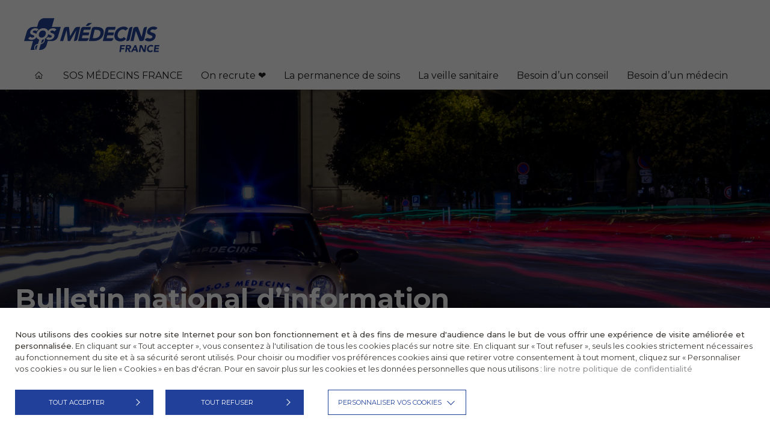

--- FILE ---
content_type: text/html; charset=UTF-8
request_url: https://sosmedecins-france.fr/actualite/bulletin-national-dinformation-2/
body_size: 18998
content:
<!DOCTYPE html>
<html lang="fr-FR">
<head>

    <meta charset="utf-8">
<script type="text/javascript">
/* <![CDATA[ */
var gform;gform||(document.addEventListener("gform_main_scripts_loaded",function(){gform.scriptsLoaded=!0}),document.addEventListener("gform/theme/scripts_loaded",function(){gform.themeScriptsLoaded=!0}),window.addEventListener("DOMContentLoaded",function(){gform.domLoaded=!0}),gform={domLoaded:!1,scriptsLoaded:!1,themeScriptsLoaded:!1,isFormEditor:()=>"function"==typeof InitializeEditor,callIfLoaded:function(o){return!(!gform.domLoaded||!gform.scriptsLoaded||!gform.themeScriptsLoaded&&!gform.isFormEditor()||(gform.isFormEditor()&&console.warn("The use of gform.initializeOnLoaded() is deprecated in the form editor context and will be removed in Gravity Forms 3.1."),o(),0))},initializeOnLoaded:function(o){gform.callIfLoaded(o)||(document.addEventListener("gform_main_scripts_loaded",()=>{gform.scriptsLoaded=!0,gform.callIfLoaded(o)}),document.addEventListener("gform/theme/scripts_loaded",()=>{gform.themeScriptsLoaded=!0,gform.callIfLoaded(o)}),window.addEventListener("DOMContentLoaded",()=>{gform.domLoaded=!0,gform.callIfLoaded(o)}))},hooks:{action:{},filter:{}},addAction:function(o,r,e,t){gform.addHook("action",o,r,e,t)},addFilter:function(o,r,e,t){gform.addHook("filter",o,r,e,t)},doAction:function(o){gform.doHook("action",o,arguments)},applyFilters:function(o){return gform.doHook("filter",o,arguments)},removeAction:function(o,r){gform.removeHook("action",o,r)},removeFilter:function(o,r,e){gform.removeHook("filter",o,r,e)},addHook:function(o,r,e,t,n){null==gform.hooks[o][r]&&(gform.hooks[o][r]=[]);var d=gform.hooks[o][r];null==n&&(n=r+"_"+d.length),gform.hooks[o][r].push({tag:n,callable:e,priority:t=null==t?10:t})},doHook:function(r,o,e){var t;if(e=Array.prototype.slice.call(e,1),null!=gform.hooks[r][o]&&((o=gform.hooks[r][o]).sort(function(o,r){return o.priority-r.priority}),o.forEach(function(o){"function"!=typeof(t=o.callable)&&(t=window[t]),"action"==r?t.apply(null,e):e[0]=t.apply(null,e)})),"filter"==r)return e[0]},removeHook:function(o,r,t,n){var e;null!=gform.hooks[o][r]&&(e=(e=gform.hooks[o][r]).filter(function(o,r,e){return!!(null!=n&&n!=o.tag||null!=t&&t!=o.priority)}),gform.hooks[o][r]=e)}});
/* ]]> */
</script>

    <meta name="viewport" content="width=device-width, initial-scale=1.0, maximum-scale=1.0, user-scalable=0">

    
    <link rel="apple-touch-icon" sizes="57x57" href="https://sosmedecins-france.fr/content/themes/sosmedecins/resources/assets/images/favicons/apple-icon-57x57.png">
    <link rel="apple-touch-icon" sizes="60x60" href="https://sosmedecins-france.fr/content/themes/sosmedecins/resources/assets/images/favicons/apple-icon-60x60.png">
    <link rel="apple-touch-icon" sizes="72x72" href="https://sosmedecins-france.fr/content/themes/sosmedecins/resources/assets/images/favicons/apple-icon-72x72.png">
    <link rel="apple-touch-icon" sizes="76x76" href="https://sosmedecins-france.fr/content/themes/sosmedecins/resources/assets/images/favicons/apple-icon-76x76.png">
    <link rel="apple-touch-icon" sizes="114x114" href="https://sosmedecins-france.fr/content/themes/sosmedecins/resources/assets/images/favicons/apple-icon-114x114.png">
    <link rel="apple-touch-icon" sizes="120x120" href="https://sosmedecins-france.fr/content/themes/sosmedecins/resources/assets/images/favicons/apple-icon-120x120.png">
    <link rel="apple-touch-icon" sizes="144x144" href="https://sosmedecins-france.fr/content/themes/sosmedecins/resources/assets/images/favicons/apple-icon-144x144.png">
    <link rel="apple-touch-icon" sizes="152x152" href="https://sosmedecins-france.fr/content/themes/sosmedecins/resources/assets/images/favicons/apple-icon-152x152.png">
    <link rel="apple-touch-icon" sizes="180x180" href="https://sosmedecins-france.fr/content/themes/sosmedecins/resources/assets/images/favicons/apple-icon-180x180.png">
    <link rel="icon" type="image/png" sizes="192x192"  href="https://sosmedecins-france.fr/content/themes/sosmedecins/resources/assets/images/favicons/android-icon-192x192.png">
    <link rel="icon" type="image/png" sizes="32x32" href="https://sosmedecins-france.fr/content/themes/sosmedecins/resources/assets/images/favicons/favicon-32x32.png">
    <link rel="icon" type="image/png" sizes="96x96" href="https://sosmedecins-france.fr/content/themes/sosmedecins/resources/assets/images/favicons/favicon-96x96.png">
    <link rel="icon" type="image/png" sizes="16x16" href="https://sosmedecins-france.fr/content/themes/sosmedecins/resources/assets/images/favicons/favicon-16x16.png">
    <link rel="manifest" href="https://sosmedecins-france.fr/content/themes/sosmedecins/resources/assets/images/favicons/manifest.json">
    <meta name="msapplication-TileColor" content="#ffffff">
    <meta name="msapplication-TileImage" content="https://sosmedecins-france.fr/content/themes/sosmedecins/resources/assets/images/favicons/ms-icon-144x144.png">
    <meta name="theme-color" content="#ffffff">
    
        <meta name='robots' content='index, follow, max-image-preview:large, max-snippet:-1, max-video-preview:-1' />

	<!-- This site is optimized with the Yoast SEO plugin v26.6 - https://yoast.com/wordpress/plugins/seo/ -->
	<title>Bulletin national d’information - SOS MÉDECINS</title>
	<link rel="canonical" href="https://sosmedecins-france.fr/actualite/bulletin-national-dinformation-2/" />
	<meta property="og:locale" content="fr_FR" />
	<meta property="og:type" content="article" />
	<meta property="og:title" content="Bulletin national d’information - SOS MÉDECINS" />
	<meta property="og:url" content="https://sosmedecins-france.fr/actualite/bulletin-national-dinformation-2/" />
	<meta property="og:site_name" content="SOS MÉDECINS" />
	<meta property="article:publisher" content="https://www.facebook.com/SOSmedecins.France/" />
	<meta property="article:modified_time" content="2021-09-21T09:22:27+00:00" />
	<meta property="og:image" content="https://sosmedecins-france.fr/content/uploads/2019/09/JOE_6656-Modifier.png" />
	<meta property="og:image:width" content="1280" />
	<meta property="og:image:height" content="475" />
	<meta property="og:image:type" content="image/png" />
	<meta name="twitter:card" content="summary_large_image" />
	<meta name="twitter:site" content="@SOSMEDECINSFRAN" />
	<script type="application/ld+json" class="yoast-schema-graph">{"@context":"https://schema.org","@graph":[{"@type":"WebPage","@id":"https://sosmedecins-france.fr/actualite/bulletin-national-dinformation-2/","url":"https://sosmedecins-france.fr/actualite/bulletin-national-dinformation-2/","name":"Bulletin national d’information - SOS MÉDECINS","isPartOf":{"@id":"https://sosmedecins-france.fr/#website"},"primaryImageOfPage":{"@id":"https://sosmedecins-france.fr/actualite/bulletin-national-dinformation-2/#primaryimage"},"image":{"@id":"https://sosmedecins-france.fr/actualite/bulletin-national-dinformation-2/#primaryimage"},"thumbnailUrl":"https://sosmedecins-france.fr/content/uploads/2019/09/JOE_6656-Modifier.png","datePublished":"2021-08-24T16:41:50+00:00","dateModified":"2021-09-21T09:22:27+00:00","breadcrumb":{"@id":"https://sosmedecins-france.fr/actualite/bulletin-national-dinformation-2/#breadcrumb"},"inLanguage":"fr-FR","potentialAction":[{"@type":"ReadAction","target":["https://sosmedecins-france.fr/actualite/bulletin-national-dinformation-2/"]}]},{"@type":"ImageObject","inLanguage":"fr-FR","@id":"https://sosmedecins-france.fr/actualite/bulletin-national-dinformation-2/#primaryimage","url":"https://sosmedecins-france.fr/content/uploads/2019/09/JOE_6656-Modifier.png","contentUrl":"https://sosmedecins-france.fr/content/uploads/2019/09/JOE_6656-Modifier.png","width":1280,"height":475,"caption":"SOS Médecins - Covid-19"},{"@type":"BreadcrumbList","@id":"https://sosmedecins-france.fr/actualite/bulletin-national-dinformation-2/#breadcrumb","itemListElement":[{"@type":"ListItem","position":1,"name":"Home","item":"https://sosmedecins-france.fr/"},{"@type":"ListItem","position":2,"name":"Actualités","item":"https://sosmedecins-france.fr/actualite/"},{"@type":"ListItem","position":3,"name":"Bulletin national d’information"}]},{"@type":"WebSite","@id":"https://sosmedecins-france.fr/#website","url":"https://sosmedecins-france.fr/","name":"SOS MÉDECINS","description":"Besoin d&#039;un médecins","publisher":{"@id":"https://sosmedecins-france.fr/#organization"},"potentialAction":[{"@type":"SearchAction","target":{"@type":"EntryPoint","urlTemplate":"https://sosmedecins-france.fr/?s={search_term_string}"},"query-input":{"@type":"PropertyValueSpecification","valueRequired":true,"valueName":"search_term_string"}}],"inLanguage":"fr-FR"},{"@type":"Organization","@id":"https://sosmedecins-france.fr/#organization","name":"SOS MÉDECINS","url":"https://sosmedecins-france.fr/","logo":{"@type":"ImageObject","inLanguage":"fr-FR","@id":"https://sosmedecins-france.fr/#/schema/logo/image/","url":"https://sosmedecins-france.fr/content/uploads/2019/10/logo-croix-2-1.jpg","contentUrl":"https://sosmedecins-france.fr/content/uploads/2019/10/logo-croix-2-1.jpg","width":1518,"height":1307,"caption":"SOS MÉDECINS"},"image":{"@id":"https://sosmedecins-france.fr/#/schema/logo/image/"},"sameAs":["https://www.facebook.com/SOSmedecins.France/","https://x.com/SOSMEDECINSFRAN","http://sosmedecinsfrance","https://www.linkedin.com/company/sos-medecins-france/","https://www.youtube.com/user/sosmedecins","https://fr.wikipedia.org/wiki/SOS_Medecins"]}]}</script>
	<!-- / Yoast SEO plugin. -->


<link rel='dns-prefetch' href='//cdnjs.cloudflare.com' />

<link rel="alternate" title="oEmbed (JSON)" type="application/json+oembed" href="https://sosmedecins-france.fr/wp-json/oembed/1.0/embed?url=https%3A%2F%2Fsosmedecins-france.fr%2Factualite%2Fbulletin-national-dinformation-2%2F" />
<link rel="alternate" title="oEmbed (XML)" type="text/xml+oembed" href="https://sosmedecins-france.fr/wp-json/oembed/1.0/embed?url=https%3A%2F%2Fsosmedecins-france.fr%2Factualite%2Fbulletin-national-dinformation-2%2F&#038;format=xml" />
<style id='wp-img-auto-sizes-contain-inline-css' type='text/css'>
img:is([sizes=auto i],[sizes^="auto," i]){contain-intrinsic-size:3000px 1500px}
/*# sourceURL=wp-img-auto-sizes-contain-inline-css */
</style>
<link rel='stylesheet' id='gforms_reset_css-css' href='https://sosmedecins-france.fr/content/plugins/gravityforms/legacy/css/formreset.min.css' type='text/css' media='all' />
<link rel='stylesheet' id='gforms_formsmain_css-css' href='https://sosmedecins-france.fr/content/plugins/gravityforms/legacy/css/formsmain.min.css' type='text/css' media='all' />
<link rel='stylesheet' id='gforms_ready_class_css-css' href='https://sosmedecins-france.fr/content/plugins/gravityforms/legacy/css/readyclass.min.css' type='text/css' media='all' />
<link rel='stylesheet' id='gforms_browsers_css-css' href='https://sosmedecins-france.fr/content/plugins/gravityforms/legacy/css/browsers.min.css' type='text/css' media='all' />
<style id='wp-block-library-inline-css' type='text/css'>
:root{--wp-block-synced-color:#7a00df;--wp-block-synced-color--rgb:122,0,223;--wp-bound-block-color:var(--wp-block-synced-color);--wp-editor-canvas-background:#ddd;--wp-admin-theme-color:#007cba;--wp-admin-theme-color--rgb:0,124,186;--wp-admin-theme-color-darker-10:#006ba1;--wp-admin-theme-color-darker-10--rgb:0,107,160.5;--wp-admin-theme-color-darker-20:#005a87;--wp-admin-theme-color-darker-20--rgb:0,90,135;--wp-admin-border-width-focus:2px}@media (min-resolution:192dpi){:root{--wp-admin-border-width-focus:1.5px}}.wp-element-button{cursor:pointer}:root .has-very-light-gray-background-color{background-color:#eee}:root .has-very-dark-gray-background-color{background-color:#313131}:root .has-very-light-gray-color{color:#eee}:root .has-very-dark-gray-color{color:#313131}:root .has-vivid-green-cyan-to-vivid-cyan-blue-gradient-background{background:linear-gradient(135deg,#00d084,#0693e3)}:root .has-purple-crush-gradient-background{background:linear-gradient(135deg,#34e2e4,#4721fb 50%,#ab1dfe)}:root .has-hazy-dawn-gradient-background{background:linear-gradient(135deg,#faaca8,#dad0ec)}:root .has-subdued-olive-gradient-background{background:linear-gradient(135deg,#fafae1,#67a671)}:root .has-atomic-cream-gradient-background{background:linear-gradient(135deg,#fdd79a,#004a59)}:root .has-nightshade-gradient-background{background:linear-gradient(135deg,#330968,#31cdcf)}:root .has-midnight-gradient-background{background:linear-gradient(135deg,#020381,#2874fc)}:root{--wp--preset--font-size--normal:16px;--wp--preset--font-size--huge:42px}.has-regular-font-size{font-size:1em}.has-larger-font-size{font-size:2.625em}.has-normal-font-size{font-size:var(--wp--preset--font-size--normal)}.has-huge-font-size{font-size:var(--wp--preset--font-size--huge)}.has-text-align-center{text-align:center}.has-text-align-left{text-align:left}.has-text-align-right{text-align:right}.has-fit-text{white-space:nowrap!important}#end-resizable-editor-section{display:none}.aligncenter{clear:both}.items-justified-left{justify-content:flex-start}.items-justified-center{justify-content:center}.items-justified-right{justify-content:flex-end}.items-justified-space-between{justify-content:space-between}.screen-reader-text{border:0;clip-path:inset(50%);height:1px;margin:-1px;overflow:hidden;padding:0;position:absolute;width:1px;word-wrap:normal!important}.screen-reader-text:focus{background-color:#ddd;clip-path:none;color:#444;display:block;font-size:1em;height:auto;left:5px;line-height:normal;padding:15px 23px 14px;text-decoration:none;top:5px;width:auto;z-index:100000}html :where(.has-border-color){border-style:solid}html :where([style*=border-top-color]){border-top-style:solid}html :where([style*=border-right-color]){border-right-style:solid}html :where([style*=border-bottom-color]){border-bottom-style:solid}html :where([style*=border-left-color]){border-left-style:solid}html :where([style*=border-width]){border-style:solid}html :where([style*=border-top-width]){border-top-style:solid}html :where([style*=border-right-width]){border-right-style:solid}html :where([style*=border-bottom-width]){border-bottom-style:solid}html :where([style*=border-left-width]){border-left-style:solid}html :where(img[class*=wp-image-]){height:auto;max-width:100%}:where(figure){margin:0 0 1em}html :where(.is-position-sticky){--wp-admin--admin-bar--position-offset:var(--wp-admin--admin-bar--height,0px)}@media screen and (max-width:600px){html :where(.is-position-sticky){--wp-admin--admin-bar--position-offset:0px}}
/*# sourceURL=/wp-includes/css/dist/block-library/common.min.css */
</style>
<style id='classic-theme-styles-inline-css' type='text/css'>
/*! This file is auto-generated */
.wp-block-button__link{color:#fff;background-color:#32373c;border-radius:9999px;box-shadow:none;text-decoration:none;padding:calc(.667em + 2px) calc(1.333em + 2px);font-size:1.125em}.wp-block-file__button{background:#32373c;color:#fff;text-decoration:none}
/*# sourceURL=/wp-includes/css/classic-themes.min.css */
</style>
<link rel='stylesheet' id='cookie-law-info-css' href='https://sosmedecins-france.fr/content/plugins/webtoffee-gdpr-cookie-consent/public/css/cookie-law-info-public.css' type='text/css' media='all' />
<link rel='stylesheet' id='cookie-law-info-gdpr-css' href='https://sosmedecins-france.fr/content/plugins/webtoffee-gdpr-cookie-consent/public/css/cookie-law-info-gdpr.css' type='text/css' media='all' />
<style id='cookie-law-info-gdpr-inline-css' type='text/css'>
.cli-modal-content, .cli-tab-content { background-color: #ffffff; }.cli-privacy-content-text, .cli-modal .cli-modal-dialog, .cli-tab-container p, a.cli-privacy-readmore { color: #000000; }.cli-tab-header { background-color: #f2f2f2; }.cli-tab-header, .cli-tab-header a.cli-nav-link,span.cli-necessary-caption,.cli-switch .cli-slider:after { color: #000000; }.cli-switch .cli-slider:before { background-color: #ffffff; }.cli-switch input:checked + .cli-slider:before { background-color: #ffffff; }.cli-switch .cli-slider { background-color: #e3e1e8; }.cli-switch input:checked + .cli-slider { background-color: #28a745; }.cli-modal-close svg { fill: #000000; }.cli-tab-footer .wt-cli-privacy-accept-all-btn { background-color: #00acad; color: #ffffff}.cli-tab-footer .wt-cli-privacy-accept-btn { background-color: #00acad; color: #ffffff}.cli-tab-header a:before{ border-right: 1px solid #000000; border-bottom: 1px solid #000000; }
/*# sourceURL=cookie-law-info-gdpr-inline-css */
</style>
<link rel='stylesheet' id='style-css' href='https://sosmedecins-france.fr/content/themes/sosmedecins/resources/assets/css/style.css' type='text/css' media='all' />
<script type="text/javascript" src="https://cdnjs.cloudflare.com/ajax/libs/jquery/2.2.4/jquery.min.js" id="jquery-js"></script>
<script type="text/javascript" defer='defer' src="https://sosmedecins-france.fr/content/plugins/gravityforms/js/jquery.json.min.js" id="gform_json-js"></script>
<script type="text/javascript" id="gform_gravityforms-js-extra">
/* <![CDATA[ */
var gf_global = {"gf_currency_config":{"name":"Euro","symbol_left":"","symbol_right":"&#8364;","symbol_padding":" ","thousand_separator":".","decimal_separator":",","decimals":2,"code":"EUR"},"base_url":"https://sosmedecins-france.fr/content/plugins/gravityforms","number_formats":[],"spinnerUrl":"https://sosmedecins-france.fr/content/plugins/gravityforms/images/spinner.svg","version_hash":"af5b0b9edc3da32a182ab0cc03c006f2","strings":{"newRowAdded":"Nouvelle ligne ajout\u00e9e.","rowRemoved":"Rang\u00e9e supprim\u00e9e","formSaved":"Le formulaire a \u00e9t\u00e9 enregistr\u00e9. Le contenu contient le lien pour retourner et terminer le formulaire."}};
var gform_i18n = {"datepicker":{"days":{"monday":"Lun","tuesday":"Mar","wednesday":"Mer","thursday":"Jeu","friday":"Ven","saturday":"Sam","sunday":"Dim"},"months":{"january":"Janvier","february":"F\u00e9vrier","march":"Mars","april":"Avril","may":"Mai","june":"Juin","july":"Juillet","august":"Ao\u00fbt","september":"Septembre","october":"Octobre","november":"Novembre","december":"D\u00e9cembre"},"firstDay":1,"iconText":"S\u00e9lectionner une date"}};
var gf_legacy_multi = {"1":"1"};
var gform_gravityforms = {"strings":{"invalid_file_extension":"Ce type de fichier n\u2019est pas autoris\u00e9. Seuls les formats suivants sont autoris\u00e9s\u00a0:","delete_file":"Supprimer ce fichier","in_progress":"en cours","file_exceeds_limit":"Le fichier d\u00e9passe la taille autoris\u00e9e.","illegal_extension":"Ce type de fichier n\u2019est pas autoris\u00e9.","max_reached":"Nombre de fichiers maximal atteint","unknown_error":"Une erreur s\u2019est produite lors de la sauvegarde du fichier sur le serveur","currently_uploading":"Veuillez attendre la fin du t\u00e9l\u00e9versement","cancel":"Annuler","cancel_upload":"Annuler ce t\u00e9l\u00e9versement","cancelled":"Annul\u00e9","error":"Erreur","message":"Message"},"vars":{"images_url":"https://sosmedecins-france.fr/content/plugins/gravityforms/images"}};
//# sourceURL=gform_gravityforms-js-extra
/* ]]> */
</script>
<script type="text/javascript" id="gform_gravityforms-js-before">
/* <![CDATA[ */

//# sourceURL=gform_gravityforms-js-before
/* ]]> */
</script>
<script type="text/javascript" defer='defer' src="https://sosmedecins-france.fr/content/plugins/gravityforms/js/gravityforms.min.js" id="gform_gravityforms-js"></script>
<script type="text/javascript" defer='defer' src="https://sosmedecins-france.fr/content/plugins/gravityforms/assets/js/dist/utils.min.js" id="gform_gravityforms_utils-js"></script>
<script type="text/javascript" id="cookie-law-info-js-extra">
/* <![CDATA[ */
var Cli_Data = {"nn_cookie_ids":["PHPSESSID","_ga","CONSENT","VISITOR_INFO1_LIVE","IDE","test_cookie","_gid","_gat","YSC"],"non_necessary_cookies":{"necessary":["cookielawinfo-checkbox-advertisement","PHPSESSID"],"analytics":["_ga","_gid","_gat"],"advertisement":["CONSENT","VISITOR_INFO1_LIVE","IDE","test_cookie","YSC"]},"cookielist":{"necessary":{"id":58,"status":true,"priority":0,"title":"N\u00e9cessaires","strict":true,"default_state":false,"ccpa_optout":false,"loadonstart":false},"functional":{"id":59,"status":true,"priority":5,"title":"Fonctionnels","strict":false,"default_state":false,"ccpa_optout":false,"loadonstart":false},"analytics":{"id":61,"status":true,"priority":3,"title":"Statistiques","strict":false,"default_state":false,"ccpa_optout":false,"loadonstart":false},"advertisement":{"id":62,"status":true,"priority":2,"title":"Publicitaires","strict":false,"default_state":false,"ccpa_optout":false,"loadonstart":false}},"ajax_url":"https://sosmedecins-france.fr/cms/wp-admin/admin-ajax.php","current_lang":"fr","security":"3a20e95aeb","eu_countries":["GB"],"geoIP":"disabled","use_custom_geolocation_api":"","custom_geolocation_api":"https://geoip.cookieyes.com/geoip/checker/result.php","consentVersion":"1","strictlyEnabled":["necessary","obligatoire"],"cookieDomain":"","privacy_length":"250","ccpaEnabled":"","ccpaRegionBased":"","ccpaBarEnabled":"","ccpaType":"gdpr","triggerDomRefresh":"","secure_cookies":""};
var log_object = {"ajax_url":"https://sosmedecins-france.fr/cms/wp-admin/admin-ajax.php"};
//# sourceURL=cookie-law-info-js-extra
/* ]]> */
</script>
<script type="text/javascript" src="https://sosmedecins-france.fr/content/plugins/webtoffee-gdpr-cookie-consent/public/js/cookie-law-info-public.js" id="cookie-law-info-js"></script>
<!-- Google Tag Manager -->
<script type="text/plain" data-cli-class="cli-blocker-script"  data-cli-category="analytics" data-cli-script-type="analytics" data-cli-block="true" data-cli-block-if-ccpa-optout="false" data-cli-element-position="head">(function(w,d,s,l,i){w[l]=w[l]||[];w[l].push({'gtm.start':
new Date().getTime(),event:'gtm.js'});var f=d.getElementsByTagName(s)[0],
j=d.createElement(s),dl=l!='dataLayer'?'&l='+l:'';j.async=true;j.src=
'https://www.googletagmanager.com/gtm.js?id='+i+dl;f.parentNode.insertBefore(j,f);
})(window,document,'script','dataLayer','GTM-T2K6NWK');</script>
<!-- End Google Tag Manager -->

<!-- Global site tag (gtag.js) - Google Analytics -->
<script type="text/plain" data-cli-class="cli-blocker-script"  data-cli-category="analytics" data-cli-script-type="analytics" data-cli-block="true" data-cli-block-if-ccpa-optout="false" data-cli-element-position="head" async src="https://www.googletagmanager.com/gtag/js?id=UA-150726411-1"></script>
<script type="text/plain" data-cli-class="cli-blocker-script"  data-cli-category="analytics" data-cli-script-type="analytics" data-cli-block="true" data-cli-block-if-ccpa-optout="false" data-cli-element-position="head">
  window.dataLayer = window.dataLayer || [];
  function gtag(){dataLayer.push(arguments);}
  gtag('js', new Date());

  gtag('config', 'UA-150726411-1');
</script>
<script type="text/javascript">

//<![CDATA[

var Sosmedecins = {

ajaxurl: 'https://sosmedecins-france.fr/ajax',

};

//]]>

</script><link rel="icon" href="https://sosmedecins-france.fr/content/uploads/2019/10/cropped-logo-croix-2-1-32x32.jpg" sizes="32x32" />
<link rel="icon" href="https://sosmedecins-france.fr/content/uploads/2019/10/cropped-logo-croix-2-1-192x192.jpg" sizes="192x192" />
<link rel="apple-touch-icon" href="https://sosmedecins-france.fr/content/uploads/2019/10/cropped-logo-croix-2-1-180x180.jpg" />
<meta name="msapplication-TileImage" content="https://sosmedecins-france.fr/content/uploads/2019/10/cropped-logo-croix-2-1-270x270.jpg" />


<meta name="generator" content="WP Rocket 3.18.1.5" data-wpr-features="wpr_desktop" /></head>
<body class="wp-singular actualite-template-default single single-actualite postid-2617 wp-theme-iquitheme wp-child-theme-sosmedecins is-desktop" role="document">
    <div data-rocket-location-hash="33a51ce4811700f4830645d37fdf24b5" id="top">
        <div data-rocket-location-hash="168a0c88110297d381b188d6d8578c44" id="header">
            <div data-rocket-location-hash="40f22408a88335a0945fffe944caafc3" class="container">
                <div class="top clearfix">
                    <div class="title">
                                                    <a href="https://sosmedecins-france.fr/" title="SOS MÉDECINS (Retour à l'accueil)">
                                <?xml version="1.0" encoding="iso-8859-1"?>
<!DOCTYPE svg PUBLIC "-//W3C//DTD SVG 1.1//EN" "http://www.w3.org/Graphics/SVG/1.1/DTD/svg11.dtd">
<svg version="1.1" xmlns="http://www.w3.org/2000/svg" xmlns:xlink="http://www.w3.org/1999/xlink"
    x="0px" y="0px"
    width="225px" height="57px"
    viewBox="0 0 768.23 193.34" style="enable-background:new 0 0 768.23 193.34;" xml:space="preserve">
    <title>SOS Médecins France</title>
    <path fill="#244397" d="M63.7,162.06A20.43,20.43,0,0,0,66.27,180l2.59,0,8.41-27.85c-6.66,1.7-11.86,4.17-13.57,9.93"/>
    <path fill="#244397" d="M157.68,49.88,171.89,0,114.15,0C100,.1,85.65,11.38,80.94,25.42L74,50l-24.63,0c-14.52.76-29.64,12.14-33.61,26L0,130H50.85L36.62,180l23.67,0a26.15,26.15,0,0,1-1.37-19.65C61.68,151,70.06,148,79.11,146l7.26-24.17c-7.88-2.2-13.59-7.08-16.17-14.15-5.12,10.5-16.38,15.53-27.63,15.53-8.09,0-14.59-2.4-19.14-7.91l12.63-10.85c1.89,3.74,5.94,6,10.57,6s10.14-2.14,11.27-6.58c2.94-11.55-28.14-5.33-22.8-26.3C38.52,64.13,52,57.11,64.3,57.11c7.11,0,13.48,1.86,17.61,6.57L69.75,74.08c-1.5-2.84-5.6-4.17-9-4.17-3.91,0-9.78,1.77-11,6.48-2.09,8.2,13.09,6.77,19.85,13.34,4.51-19.92,21.49-32.62,41-32.62,13.18,0,22.69,5.8,26.21,15.71,5.08-10.63,16.41-15.71,27.74-15.71,8.08,0,14.58,2.4,19.13,7.91L171.08,75.86c-1.89-3.73-5.94-6-10.56-6S150.37,72,149.24,76.48c-2.94,11.55,28.15,5.33,22.81,26.31-3.42,13.42-16.86,20.44-29.21,20.44-7.11,0-13.48-1.87-17.61-6.58l12.16-10.4c1.5,2.85,5.6,4.18,9,4.18,3.91,0,9.78-1.78,11-6.49,2.11-8.25-13.29-6.74-20-13.47a41.21,41.21,0,0,1-20.14,27.38c.8,5.1,1.74,21.31-16.82,28.61a54.88,54.88,0,0,1-6,1.89L85,180h9.52c14.16-.08,28.31-11.07,33-25.11l7.1-24.89v-.08h25.39c14.52-.76,28.75-11.63,32.72-25.52l15.76-54.5Z"/>
    <path fill="#244397" d="M99.11,110.43c11.82,0,21.39-8.53,23.93-20.26s-3.35-20.26-15.17-20.26-21.4,8.53-23.93,20.26,3.35,20.26,15.17,20.26"/>
    <path fill="#244397" d="M102,122.82l-5.72,19.25c.81-.26,1.61-.53,2.39-.84,13.92-5.47,14.31-16.43,13.77-21.13A43.12,43.12,0,0,1,102,122.82"/>
    <path fill="#244397" d="M302.64,119.48l16-69.58H301.79c-5.27.06-11.59,3.94-15,9l-25.31,43.24h-.22l-6.4-52.23H238.19c-5.41,0-10.88,4.11-12.77,9.37l-21.15,70.66H221.9l19.67-61.38h.23l6.09,61.38h13.45l35.17-61.38h.23L282.6,129.94h7.32a14.4,14.4,0,0,0,12.72-10.46"/>
    <path fill="#244397" d="M379.52,49.9h-44.3a14.46,14.46,0,0,0-12.47,10.49c0,.15-.08.3-.12.45l-15.92,69.1h45.76c5.56,0,11.18-4.33,12.91-9.8l1.49-6.47H328.09l3.75-16.28h34.71L370.3,81.1H335.59L339,66.18h36.74l3.75-16.28Z"/>
    <path fill="#244397" d="M363.87,44.14l21.88-16.28h-17s-3.84-.06-5.54.88a19.67,19.67,0,0,0-4.2,3.51L349,44.14Z"/>
    <path fill="#244397" d="M433.22,89.24c-4.19,18.2-17.94,24.42-34.34,24.42h-9.15l10.93-47.48h10.4c14.92,0,25.78,7.35,22.16,23.06m18.1.91C458.07,60.87,439,49.9,413.23,49.9H396.84a14.46,14.46,0,0,0-12.47,10.49,1.41,1.41,0,0,1-.06.22l-16,69.33h28.83c23.85,0,48.19-13.9,54.15-39.79"/>
    <path fill="#244397" d="M516,66.18l3.75-16.28h-44.3A14.46,14.46,0,0,0,463,60.39c0,.1,0,.2-.08.3L447,129.94h45.74c5.78,0,11.62-4.7,13.08-10.48l1.33-5.8H468.37l3.75-16.28h34.7l3.75-16.28h-34.7l3.44-14.92Z"/>
    <path fill="#244397" d="M574.6,70.71l16.12-11.08c-4.78-8.71-15.38-11.76-24.31-11.76-25,0-47,16.39-52.87,42.05S522.06,132,547,132a44.55,44.55,0,0,0,32.14-13.9L567,107.1a24.67,24.67,0,0,1-18.48,8.59c-12.77,0-20.11-10.85-16.67-25.77S547.63,64.15,561,64.15c6.55,0,11.09,2.37,13.63,6.56"/>
    <path fill="#244397" d="M599.89,119.53l16-69.63h-7.56a14.43,14.43,0,0,0-12.46,10.49c0,.16-.1.32-.14.47l-15.91,69.08,6.95,0c5.76,0,11.58-4.64,13.08-10.38"/>
    <path fill="#244397" d="M682,119,697.9,49.9h-6.83c-5.8,0-11.7,4.67-13.16,10.47-.08.33-.18.65-.29,1l-10.17,44.17h-.23L646,49.9h-13.9a14.46,14.46,0,0,0-12.47,10.49c0,.1,0,.2-.08.3l-15.95,69.25h17.64l13.12-57h.22l21.81,57h12.34c5.8,0,11.68-4.72,13.12-10.53,0-.14.09-.28.13-.42"/>
    <path fill="#244397" d="M757.56,56.24c-5.4-6-13.56-8.37-22.6-8.37-15.71,0-32.58,8.93-36.51,26-6.15,26.68,33.21,18.76,29.82,33.46-1.3,5.65-8.37,8.36-14.14,8.36a16.65,16.65,0,0,1-8.43-2.23c-5.73-1.49-9.81-.76-13.56,2l-7.36,6.45c6,7,14.3,10.06,24.59,10.06,16.5,0,32.81-8.48,36.92-26.34,6.46-28-32.55-18.65-29.19-33.23,1.38-6,8.8-8.25,13.77-8.25a18.28,18.28,0,0,1,5.06.74c6.22,1.69,10.51.81,14.52-2.44l7.11-6.21Z"/>
    <path fill="#244397" d="M546.31,152.69h26.6l-1.12,8.06H553.92l-1.12,8.07h16.52l-1.17,8.06H551.63l-2.13,15.46h-8.74Z"/>
    <path fill="#244397" d="M579.18,152.69h15.34a25.47,25.47,0,0,1,5.66.59,11.6,11.6,0,0,1,4.48,2,8.1,8.1,0,0,1,2.74,3.69,11.48,11.48,0,0,1,.39,5.8,13.53,13.53,0,0,1-3.19,7.14,11.57,11.57,0,0,1-6.89,3.72l7.73,16.75H595l-6.1-15.85h-4.32l-2.18,15.85h-8.74Zm6.44,16.41h5.15q1.17,0,2.49-.09a8.27,8.27,0,0,0,2.44-.5,5.08,5.08,0,0,0,2-1.32,4.5,4.5,0,0,0,1.06-2.52,3.73,3.73,0,0,0-.28-2.41,3.42,3.42,0,0,0-1.4-1.37,6.32,6.32,0,0,0-2.1-.64,17.43,17.43,0,0,0-2.38-.17h-5.71Z"/>
    <path fill="#244397" d="M628.51,152.69h7.23l11.7,39.65h-9.85l-2.24-8.4H620l-4.48,8.4h-9.64Zm1.74,11.53-6.55,12.32h9.69Z"/>
    <path fill="#244397" d="M657,152.69h11.87l13,27.55h.11l3.86-27.55h8.74L689,192.34H677.57l-13.38-28.23h-.11l-3.93,28.23h-8.73Z"/>
    <path fill="#244397" d="M727.07,163a7.4,7.4,0,0,0-2.85-2.41,9.59,9.59,0,0,0-4.2-.84,11.88,11.88,0,0,0-4.71,1,13,13,0,0,0-4,2.66,15.15,15.15,0,0,0-3,4.06,16,16,0,0,0-1.59,5.09,13.84,13.84,0,0,0,.14,5.13,10.66,10.66,0,0,0,1.79,4,8.68,8.68,0,0,0,3.19,2.66,9.63,9.63,0,0,0,4.28.95,10.79,10.79,0,0,0,4.93-1.12A11.57,11.57,0,0,0,725,181l6.49,5.44a18.58,18.58,0,0,1-7.11,5.2,21.38,21.38,0,0,1-8.18,1.68,22.82,22.82,0,0,1-8.37-1.45,16.21,16.21,0,0,1-6.19-4.17,16,16,0,0,1-3.52-6.58,21.32,21.32,0,0,1-.4-8.63,24.53,24.53,0,0,1,2.83-8.62,23.05,23.05,0,0,1,12.74-10.75,26.36,26.36,0,0,1,8.79-1.46,19.66,19.66,0,0,1,3.45.31,16.83,16.83,0,0,1,3.44,1,13.65,13.65,0,0,1,3.17,1.79,10,10,0,0,1,2.49,2.74Z"/>
    <path fill="#244397" d="M741.3,152.69h26.93l-1.12,8.06h-18.2l-1.06,7.39H765l-1.12,8.07H746.73l-1.12,8.06h19.21l-1.12,8.07h-28Z"/>
</svg>

                            </a>
                                            </div>
                </div>
                <div class="menu">
                    <div id="toggle_nav_mobile"><span></span><span></span><span></span></div>
                    <div id="close_nav_mobile">x</div>
                    
                    
                    <ul id="main-nav" class=""><li id="menu-item-109" class="menu-item menu-item-type-post_type menu-item-object-page menu-item-home menu-item-109"><a href="https://sosmedecins-france.fr/">Accueil</a></li>
<li id="menu-item-779" class="menu-item menu-item-type-custom menu-item-object-custom menu-item-has-children menu-item-779"><a href="https://sos-medecins.fr/sos-medecins-france/activites-et-organisation/">SOS MÉDECINS FRANCE</a>
<ul class="sub-menu">
	<li id="menu-item-771" class="menu-item menu-item-type-custom menu-item-object-custom menu-item-771"><a href="/actualite/">Actualité</a></li>
	<li id="menu-item-402" class="menu-item menu-item-type-post_type menu-item-object-page menu-item-402"><a href="https://sosmedecins-france.fr/sos-medecins/histoire-et-valeurs/">Histoire et valeurs</a></li>
	<li id="menu-item-386" class="menu-item menu-item-type-post_type menu-item-object-page menu-item-386"><a href="https://sosmedecins-france.fr/sos-medecins/activites-organisation-federation-sos-medecins/">Activités et organisation</a></li>
	<li id="menu-item-772" class="menu-item menu-item-type-custom menu-item-object-custom menu-item-772"><a href="/association/">Les associations SOS</a></li>
	<li id="menu-item-470" class="menu-item menu-item-type-post_type menu-item-object-page menu-item-470"><a href="https://sosmedecins-france.fr/rejoignez-nous-2/stagiaire-chez-sos-medecins/">Stagiaire et Médecin remplaçant SOS</a></li>
	<li id="menu-item-3409" class="menu-item menu-item-type-post_type menu-item-object-page menu-item-3409"><a href="https://sosmedecins-france.fr/contact-le-premier-entrepot-de-donnees-eds-en-soins-primaire/">L’ED-SOS, l&rsquo;entrepôt de données de SOS MÉDECINS FRANCE</a></li>
</ul>
</li>
<li id="menu-item-506" class="menu-item menu-item-type-post_type menu-item-object-page menu-item-506"><a href="https://sosmedecins-france.fr/rejoignez-nous-2/">On recrute ❤️</a></li>
<li id="menu-item-751" class="menu-item menu-item-type-post_type menu-item-object-page menu-item-751"><a href="https://sosmedecins-france.fr/sos-medecins/la-permanence-de-soins-en-france/">La permanence de soins</a></li>
<li id="menu-item-744" class="menu-item menu-item-type-post_type menu-item-object-page menu-item-744"><a href="https://sosmedecins-france.fr/la-meteo-sante/">La veille sanitaire</a></li>
<li id="menu-item-2280" class="menu-item menu-item-type-post_type menu-item-object-page menu-item-2280"><a href="https://sosmedecins-france.fr/besoin-dun-conseil/">Besoin d’un conseil</a></li>
<li id="menu-item-288" class="menu-item menu-item-type-custom menu-item-object-custom menu-item-288"><a target="_blank" href="https://www.sosmedecins.com/">Besoin d&rsquo;un médecin</a></li>
</ul>
                </div>
            </div>
        </div>
    </div>

    <main data-rocket-location-hash="91239a1ed6ef40fd519846442e50c473" id="main" class="clearfix page-single" role="main">
        <section data-rocket-location-hash="42aa87586b35b725b0158240bb98a7ed" class="content-main">
            <div id="top_banner" style=background-image:url(&#039;https://sosmedecins-france.fr/content/uploads/2019/09/JOE_6656-Modifier.png&#039;);>
                    <div class="bg-overlay">
                <div data-rocket-location-hash="04b24f2a01e05ca636ff58e62299aa1e" class="container">
                    
                                        <div class="top-titre">
                        												                        <h1 class="titre">
            Bulletin national d’information
    </h1>

                    </div>
                </div>
            </div>
            </div>

            <div data-rocket-location-hash="404a1bf017b7061278cb9bd1ca7f9659" id="single-content">
                <div class="container container_815">
                    <div class="top-titre">
                        <div class="categorie"><span class="tag">Bulletin hebdomadaire - Météo Santé</span></div>
                        <h2 class="titre">
                                                            Bulletin national d’information
                                                    </h2>
                                                    <p>En semaine 32 (du 09 au 15 août 2021), l’activité totale des associations SOS Médecins est en baisse chez les enfants (-9% soit -1 145 actes) et stable chez les adultes. Les actes médicaux pour suspicion de COVID-19 tous âges ainsi que leur part dans l’activité totale restent stables pour la 2ème semaine consécutive (respectivement 2 086 actes vs 2 093 actes soit -0,3% et 3,5% vs 3,4% en S31).</p>
<p>Selon les classes d’âges, ces actes sont en baisse chez les enfants de moins de 15 ans (-14% soit -35 actes), stables chez les 15-74 ans et en hausse chez les 75 ans et plus (+13% soit +11 actes). Au niveau régional, les actes médicaux SOS Médecins pour suspicion de COVID-19 sont stables dans la majorité des régions excepté en Martinique (+27% soit +73 actes), Pays de la Loire (+62% soit +42 actes), PACA (+11% soit +36 actes).</p>
<p>Depuis le début de la surveillance le 03 mars 2020, 237 206 actes médicaux pour suspicion de COVID-19 ont été réalisés. Après plusieurs semaines de baisse, les indicateurs saisonniers sont à nouveau en hausse en lien avec les températures élevées observées ces derniers jours dans certaines régions.</p>
<p>Ainsi, on observe une hausse des actes pour chaleur (+800% soit +80 actes), piqûres d’insectes (+41% soit +334 actes) tous âges ainsi que pour déshydratation (+92% soit +49 actes) chez les adultes. On retient également une hausse des traumatismes (+8% soit +214 actes) tous âges et de la varicelle chez les 15-74 ans (+144% soit +13 actes).</p>
<h3 style="text-align: center;"><a href="https://www.santepubliquefrance.fr/content/download/368472/3132708">Télécharger le bulletin</a></h3>

                                            </div>
                </div>
            </div>
        </section>
    </main>

<footer data-rocket-location-hash="9f40fbca30c6b1c0986897723c918edd" id="footer">
	<div class="container">
		<div data-rocket-location-hash="f40b5bfee6b942e1b7a39892b6b50eb5" id="footer_menu">
			<div class="menu-menu-secondaire-container"><ul id="menu-menu-secondaire" class="menu"><li id="menu-item-2400" class="menu-item menu-item-type-post_type menu-item-object-page menu-item-2400"><a href="https://sosmedecins-france.fr/besoin-dun-conseil/">Besoin d’un conseil</a></li>
<li id="menu-item-2401" class="menu-item menu-item-type-custom menu-item-object-custom menu-item-2401"><a href="https://www.sosmedecins.com/">Besoin d&rsquo;un médecin</a></li>
<li id="menu-item-1119" class="menu-item menu-item-type-post_type menu-item-object-page menu-item-1119"><a href="https://sosmedecins-france.fr/les-tarifs-de-sos-medecins-france/">Les honoraires / tarifs</a></li>
<li id="menu-item-279" class="menu-item menu-item-type-post_type menu-item-object-page menu-item-279"><a href="https://sosmedecins-france.fr/mentions-legales/">Mentions légales</a></li>
<li id="menu-item-281" class="menu-item menu-item-type-post_type menu-item-object-page menu-item-privacy-policy menu-item-281"><a rel="privacy-policy" href="https://sosmedecins-france.fr/privacy-policy/">Politique de confidentialité</a></li>
<li id="menu-item-280" class="menu-item menu-item-type-post_type menu-item-object-page menu-item-280"><a href="https://sosmedecins-france.fr/nous-contacter/">Nous contacter</a></li>
</ul></div>
		</div>
		<div data-rocket-location-hash="bd1ba4fb4f05490c1cd7b07f81ce38a2" class="copyright">® SOS Médecins France - Crédit : <a href="https://lajungle.fr/" target="_blank">La Jungle</a></div>
	</div>
</footer>

<script type="speculationrules">
{"prefetch":[{"source":"document","where":{"and":[{"href_matches":"/*"},{"not":{"href_matches":["/cms/wp-*.php","/cms/wp-admin/*","/content/uploads/*","/content/*","/content/plugins/*","/content/themes/sosmedecins/*","/content/themes/iquitheme/*","/*\\?(.+)"]}},{"not":{"selector_matches":"a[rel~=\"nofollow\"]"}},{"not":{"selector_matches":".no-prefetch, .no-prefetch a"}}]},"eagerness":"conservative"}]}
</script>
<!-- Google Tag Manager (noscript) -->
<noscript><iframe src="https://www.googletagmanager.com/ns.html?id=GTM-T2K6NWK"
height="0" width="0" style="display:none;visibility:hidden"></iframe></noscript>
<!-- End Google Tag Manager (noscript) --><div class="wt-cli-cookie-bar-container" data-nosnippet="true"  data-banner-version="2.0"><!--googleoff: all--><div id="cookie-law-info-bar" role="dialog" aria-live="polite" aria-label="cookieconsent" aria-describedby="wt-cli-cookie-banner" data-cli-geo-loc="0" style="text-align:left; padding:15px 30px;" class="wt-cli-cookie-bar"><div class="cli-wrapper"><span id="wt-cli-cookie-banner"><div class="cookie-banner-content"><div class="message"><strong>Nous utilisons des cookies sur notre site Internet pour son bon fonctionnement et à des fins de mesure d'audience dans le but de vous offrir une expérience de visite améliorée et personnalisée.</strong> En cliquant sur «&nbsp;Tout accepter&nbsp;», vous consentez à l'utilisation de tous les cookies placés sur notre site. En cliquant sur «&nbsp;Tout refuser&nbsp;», seuls les cookies strictement nécessaires au fonctionnement du site et à sa sécurité seront utilisés. Pour choisir ou modifier vos préférences cookies ainsi que retirer votre consentement à tout moment, cliquez sur «&nbsp;Personnaliser vos cookies&nbsp;» ou sur le lien «&nbsp;Cookies&nbsp;» en bas d'écran. Pour en savoir plus sur les cookies et les données personnelles que nous utilisons : <a id="wt-cli-policy-link" tabindex="0" href="https://sosmedecins-france.fr/privacy-policy/"  style="" target="_blank"  class="wt-cli-element wt-cli-element cli-plugin-main-link"  >lire notre politique de confidentialité</a></div><div class="actions-wrapper"><div class="choices-wrapper"><a id="wt-cli-accept-all-btn" tabindex="0" role='button' style="margin:5px 5px 5px 30px; border-radius:0; padding:8px 25px 8px 25px;" data-cli_action="accept_all"  class="wt-cli-element medium cli-plugin-button wt-cli-accept-all-btn cookie_action_close_header cli_action_button" >TOUT ACCEPTER</a><a id="wt-cli-reject-btn" tabindex="0" role='button' style="margin:5px 5px 5px 5px; border-radius:0; padding:8px 25px 8px 25px;"  class="wt-cli-element medium cli-plugin-button cli-plugin-main-button cookie_action_close_header_reject cli_action_button"  data-cli_action="reject">TOUT REFUSER</a></div><div class="settings-link-wrapper"><a id="wt-cli-settings-btn" tabindex="0" role='button' style="border-bottom:1px solid; text-decoration:none;" class="wt-cli-element cli_settings_button"  >Personnaliser vos cookies</a></div></div></div></span><div class="cli-modal-body">

    <div class="wt-cli-element cli-container-fluid cli-tab-container">
        <div class="cli-row">
                        <div class="cli-col-12 cli-align-items-stretch cli-px-0 cli-tab-section-container" role="tablist">

                                    <div class="cli-tab-section cli-privacy-tab">
                        <div class="cli-tab-header">
                            <a id="wt-cli-tab-link-privacy-overview" class="cli-nav-link cli-settings-mobile" tabindex="0" role="tab" aria-expanded="false" aria-describedby="wt-cli-tab-privacy-overview" aria-controls="wt-cli-tab-privacy-overview">
                                Informations sur les paramètres disponibles                            </a>
                        </div>
                        <div class="cli-tab-content">
                            <div id="wt-cli-tab-privacy-overview" class="cli-tab-pane cli-fade" tabindex="0" role="tabpanel" aria-labelledby="wt-cli-tab-link-privacy-overview">
                                <p>Nous utilisons des cookies sur notre site Internet pour son bon fonctionnement et à des fins de mesure d'audience dans le but de vous offrir une expérience de visite améliorée et personnalisée. Parmi ces cookies, ceux dans la catégorie “Necessaire” sont stockés dans votre navigateur car ils sont essentiels au fonctionnement basique du site Internet.<br />
<br />
Les cookies des autres catégories ne seront stockés sur votre navigateur qu’avec votre consentement. Vous pouvez donc choisir, d'activer ou de désactiver chaque catégorie de cookies ci-dessous.</p>
                            </div>
                        </div>

                    </div>
                
                                    <div class="cli-tab-section">
                        <div class="cli-tab-header">
                            <a id="wt-cli-tab-link-necessary" tabindex="0" role="tab" aria-expanded="false" aria-describedby="wt-cli-tab-necessary" aria-controls="wt-cli-tab-necessary" class="cli-nav-link cli-settings-mobile" data-target="necessary" data-toggle="cli-toggle-tab">
                                Nécessaires                            </a>
                                                                                        <div class="wt-cli-necessary-checkbox">
                                    <input type="checkbox" class="cli-user-preference-checkbox" id="wt-cli-checkbox-necessary" aria-label="Nécessaires" data-id="checkbox-necessary" checked="checked" />
                                    <label class="form-check-label" for="wt-cli-checkbox-necessary"> Nécessaires </label>
                                </div>
                                <span class="cli-necessary-caption">
                                    Toujours activé                                </span>
                                                    </div>
                        <div class="cli-tab-content">
                            <div id="wt-cli-tab-necessary" tabindex="0" role="tabpanel" aria-labelledby="wt-cli-tab-link-necessary" class="cli-tab-pane cli-fade" data-id="necessary">
                            <div class="wt-cli-cookie-description">Les cookies nécessaires sont cruciaux pour les fonctions de base du site Web et celui-ci ne fonctionnera pas comme prévu sans eux. Ces cookies ne stockent aucune donnée personnellement identifiable.
<table class="wt-cli-element cookielawinfo-row-cat-table cookielawinfo-winter"><thead><tr><th scope="col" class="cookielawinfo-column-1">Cookie</th><th scope="col" class="cookielawinfo-column-3">Durée</th><th scope="col" class="cookielawinfo-column-4">Description</th></tr></thead><tbody><tr class="cookielawinfo-row"><td class="cookielawinfo-column-1">cli_user_preference</td><td class="cookielawinfo-column-3">1 an</td><td class="cookielawinfo-column-4">Stocke le statut de consentement des cookies de l'utilisateur.</td></tr><tr class="cookielawinfo-row"><td class="cookielawinfo-column-1">cookielawinfo-checkbox-advertisement</td><td class="cookielawinfo-column-3">1 an</td><td class="cookielawinfo-column-4">Ce cookie est installé par le module de bannière de cookies. Il est utilisé pour enregistrer le consentement de l'utilisateur pour les cookies de type "Publicitaires".</td></tr><tr class="cookielawinfo-row"><td class="cookielawinfo-column-1">cookielawinfo-checkbox-analytics</td><td class="cookielawinfo-column-3">1 an</td><td class="cookielawinfo-column-4">Ce cookie est installé par le module de bannière de cookies. Il est utilisé pour enregistrer le consentement de l'utilisateur pour les cookies de type "Statistiques".</td></tr><tr class="cookielawinfo-row"><td class="cookielawinfo-column-1">cookielawinfo-checkbox-functional</td><td class="cookielawinfo-column-3">1 an</td><td class="cookielawinfo-column-4">Ce cookie est installé par le module de bannière de cookies. Il est utilisé pour enregistrer le consentement de l'utilisateur pour les cookies de type "Fonctionnel".</td></tr><tr class="cookielawinfo-row"><td class="cookielawinfo-column-1">cookielawinfo-checkbox-necessary</td><td class="cookielawinfo-column-3">1 an</td><td class="cookielawinfo-column-4">Ce cookie est installé par le module de bannière de cookies. Il est utilisé pour enregistrer le consentement de l'utilisateur pour les cookies de type "Nécessaire".</td></tr><tr class="cookielawinfo-row"><td class="cookielawinfo-column-1">cookielawinfo-checkbox-others</td><td class="cookielawinfo-column-3">1 an</td><td class="cookielawinfo-column-4">Ce cookie est installé par le module de bannière de cookies. Il est utilisé pour enregistrer le consentement de l'utilisateur pour les cookies de type "Autres".</td></tr><tr class="cookielawinfo-row"><td class="cookielawinfo-column-1">cookielawinfo-checkbox-performance</td><td class="cookielawinfo-column-3">1 an</td><td class="cookielawinfo-column-4">Ce cookie est installé par le module de bannière de cookies. Il est utilisé pour enregistrer le consentement de l'utilisateur pour les cookies de type "Performance".</td></tr><tr class="cookielawinfo-row"><td class="cookielawinfo-column-1">CookieLawInfoConsent</td><td class="cookielawinfo-column-3">1 an</td><td class="cookielawinfo-column-4">Utilisé pour stocker votre consentement à l’utilisation des cookies</td></tr><tr class="cookielawinfo-row"><td class="cookielawinfo-column-1">PHPSESSID</td><td class="cookielawinfo-column-3">1 mois</td><td class="cookielawinfo-column-4">Ce cookie est installé par les applications PHP. Le cookie est utilisé pour stocker et identifier l'ID de session unique de l'utilisateur afin de gérer la session de l'utilisateur  sur le site Internet. Ce cookie est un cookie de session et sera supprimé lorsque toutes les fenêtres du navigateur seront fermées.</td></tr><tr class="cookielawinfo-row"><td class="cookielawinfo-column-1">viewed_cookie_policy</td><td class="cookielawinfo-column-3">1 an</td><td class="cookielawinfo-column-4">Ce cookie est installé par le module de bannière de cookies, il est utilisé pour enregistrer le fait que vous ayez ou non accepté l'utilisation de cookies. Il ne stocke aucune information personnelle.</td></tr></tbody></table></div>
                            </div>
                        </div>
                    </div>
                                    <div class="cli-tab-section">
                        <div class="cli-tab-header">
                            <a id="wt-cli-tab-link-functional" tabindex="0" role="tab" aria-expanded="false" aria-describedby="wt-cli-tab-functional" aria-controls="wt-cli-tab-functional" class="cli-nav-link cli-settings-mobile" data-target="functional" data-toggle="cli-toggle-tab">
                                Fonctionnels                            </a>
                                                                                        <div class="cli-switch">
                                    <input type="checkbox" class="cli-user-preference-checkbox"  id="wt-cli-checkbox-functional" aria-label="functional" data-id="checkbox-functional" role="switch" aria-controls="wt-cli-tab-link-functional" aria-labelledby="wt-cli-tab-link-functional"  />
                                    <label for="wt-cli-checkbox-functional" class="cli-slider" data-cli-enable="Activée" data-cli-disable="Désactivée"><span class="wt-cli-sr-only">functional</span></label>
                                </div>
                                                    </div>
                        <div class="cli-tab-content">
                            <div id="wt-cli-tab-functional" tabindex="0" role="tabpanel" aria-labelledby="wt-cli-tab-link-functional" class="cli-tab-pane cli-fade" data-id="functional">
                            <div class="wt-cli-cookie-description">Les cookies fonctionnels permettent d'exécuter certaines fonctionnalités telles que le partage du contenu du site Web sur des plateformes de médias sociaux, la collecte de commentaires et d'autres fonctionnalités tierces.
</div>
                            </div>
                        </div>
                    </div>
                                    <div class="cli-tab-section">
                        <div class="cli-tab-header">
                            <a id="wt-cli-tab-link-analytics" tabindex="0" role="tab" aria-expanded="false" aria-describedby="wt-cli-tab-analytics" aria-controls="wt-cli-tab-analytics" class="cli-nav-link cli-settings-mobile" data-target="analytics" data-toggle="cli-toggle-tab">
                                Statistiques                            </a>
                                                                                        <div class="cli-switch">
                                    <input type="checkbox" class="cli-user-preference-checkbox"  id="wt-cli-checkbox-analytics" aria-label="analytics" data-id="checkbox-analytics" role="switch" aria-controls="wt-cli-tab-link-analytics" aria-labelledby="wt-cli-tab-link-analytics"  />
                                    <label for="wt-cli-checkbox-analytics" class="cli-slider" data-cli-enable="Activée" data-cli-disable="Désactivée"><span class="wt-cli-sr-only">analytics</span></label>
                                </div>
                                                    </div>
                        <div class="cli-tab-content">
                            <div id="wt-cli-tab-analytics" tabindex="0" role="tabpanel" aria-labelledby="wt-cli-tab-link-analytics" class="cli-tab-pane cli-fade" data-id="analytics">
                            <div class="wt-cli-cookie-description">Les cookies statistiques sont utilisés pour comprendre comment les visiteurs naviguent sur le site. Ces cookies nous aident à récolter des informations sur le nombre de visiteurs, les taux de rebond, les sources de trafic, etc.
<table class="wt-cli-element cookielawinfo-row-cat-table cookielawinfo-winter"><thead><tr><th scope="col" class="cookielawinfo-column-1">Cookie</th><th scope="col" class="cookielawinfo-column-3">Durée</th><th scope="col" class="cookielawinfo-column-4">Description</th></tr></thead><tbody><tr class="cookielawinfo-row"><td class="cookielawinfo-column-1">_ga</td><td class="cookielawinfo-column-3">2 ans</td><td class="cookielawinfo-column-4">Ce cookie est installé par Google Analytics. Le cookie est utilisé pour enregistrer vos visites et suivre votre utilisation du site, à des fins de mesures statistiques et de mesure d'audience. Le cookie stocke des informations anonymes et assigne un nombre aléatoire pour identifier les visiteurs uniques.</td></tr><tr class="cookielawinfo-row"><td class="cookielawinfo-column-1">_gat</td><td class="cookielawinfo-column-3">1 minute</td><td class="cookielawinfo-column-4">Ces cookies sont installés par Google Universal Analytics pour limiter le taux de requêtes afin de limiter la collecte de données sur les sites à fort trafic.</td></tr><tr class="cookielawinfo-row"><td class="cookielawinfo-column-1">_gid</td><td class="cookielawinfo-column-3">1 day</td><td class="cookielawinfo-column-4">Ce cookie est installé par Google Analytics. Le cookie est utilisé pour stocker des informations sur la façon dont les visiteurs utilisent un site Web et aide à créer un rapport d'analyse de la façon dont le site Web fonctionne. Les données collectées, y compris le nombre de visiteurs, la source d'où ils viennent et les pages consultées sous forme anonyme.</td></tr></tbody></table></div>
                            </div>
                        </div>
                    </div>
                                    <div class="cli-tab-section">
                        <div class="cli-tab-header">
                            <a id="wt-cli-tab-link-advertisement" tabindex="0" role="tab" aria-expanded="false" aria-describedby="wt-cli-tab-advertisement" aria-controls="wt-cli-tab-advertisement" class="cli-nav-link cli-settings-mobile" data-target="advertisement" data-toggle="cli-toggle-tab">
                                Publicitaires                            </a>
                                                                                        <div class="cli-switch">
                                    <input type="checkbox" class="cli-user-preference-checkbox"  id="wt-cli-checkbox-advertisement" aria-label="advertisement" data-id="checkbox-advertisement" role="switch" aria-controls="wt-cli-tab-link-advertisement" aria-labelledby="wt-cli-tab-link-advertisement"  />
                                    <label for="wt-cli-checkbox-advertisement" class="cli-slider" data-cli-enable="Activée" data-cli-disable="Désactivée"><span class="wt-cli-sr-only">advertisement</span></label>
                                </div>
                                                    </div>
                        <div class="cli-tab-content">
                            <div id="wt-cli-tab-advertisement" tabindex="0" role="tabpanel" aria-labelledby="wt-cli-tab-link-advertisement" class="cli-tab-pane cli-fade" data-id="advertisement">
                            <div class="wt-cli-cookie-description">Les cookies publicitaires sont utilisés pour diffuser à l’utilisateur des publicités et des campagnes marketing pertinentes. Ces cookies traquent le visiteur à travers plusieurs site et collectent des informations pour lui fournir des publicités personnalisées.
<table class="wt-cli-element cookielawinfo-row-cat-table cookielawinfo-winter"><thead><tr><th scope="col" class="cookielawinfo-column-1">Cookie</th><th scope="col" class="cookielawinfo-column-3">Durée</th><th scope="col" class="cookielawinfo-column-4">Description</th></tr></thead><tbody><tr class="cookielawinfo-row"><td class="cookielawinfo-column-1">CONSENT</td><td class="cookielawinfo-column-3">16 ans 8 mois 9 jours 8 heures 22 minutes</td><td class="cookielawinfo-column-4">Ce cookie est utilisé par Youtube pour enregistrer votre consentement.</td></tr><tr class="cookielawinfo-row"><td class="cookielawinfo-column-1">IDE</td><td class="cookielawinfo-column-3">1 an 24 jours</td><td class="cookielawinfo-column-4">Utilisé par Google DoubleClick et stocke des informations sur la façon dont l'utilisateur utilise le site Web et toute autre publicité avant de visiter le site Web. Ceci est utilisé pour présenter aux utilisateurs des publicités qui les concernent en fonction du profil de l'utilisateur.</td></tr><tr class="cookielawinfo-row"><td class="cookielawinfo-column-1">test_cookie</td><td class="cookielawinfo-column-3">15 minutes</td><td class="cookielawinfo-column-4">Ce cookie est défini par doubleclick.net. Le but du cookie est de déterminer si le navigateur de l'utilisateur prend en charge les cookies.</td></tr><tr class="cookielawinfo-row"><td class="cookielawinfo-column-1">VISITOR_INFO1_LIVE</td><td class="cookielawinfo-column-3">5 mois 27 jours</td><td class="cookielawinfo-column-4">Ce cookie est défini par Youtube. Utilisé pour suivre les informations des vidéos YouTube intégrées sur un site Web.</td></tr><tr class="cookielawinfo-row"><td class="cookielawinfo-column-1">YSC</td><td class="cookielawinfo-column-3">Session</td><td class="cookielawinfo-column-4">Ces cookies sont définis par Youtube et sont utilisés pour suivre les vues des vidéos intégrées.</td></tr></tbody></table></div>
                            </div>
                        </div>
                    </div>
                
            </div>
        </div>
    </div>
</div>
<div class="cli-modal-footer">
    <div class="wt-cli-element cli-container-fluid cli-tab-container">
        <div class="cli-row">
            <div class="cli-col-12 cli-align-items-stretch cli-px-0">
                <div class="cli-tab-footer wt-cli-privacy-overview-actions">
                                                                                            <a id="wt-cli-privacy-save-btn" role="button" tabindex="0" data-cli-action="accept" class="wt-cli-privacy-btn cli_setting_save_button wt-cli-privacy-accept-btn cli-btn">SAUVEGARDER & ACCEPTER</a>
                            
                               
                    
                </div>
                                    <div class="wt-cli-ckyes-footer-section">
                        <div class="wt-cli-ckyes-brand-logo">
                            Powered by GDPR Cookie Compliance                            <a target="_blank" href="https://www.webtoffee.com/product/gdpr-cookie-consent/">
                                <img src="https://sosmedecins-france.fr/content/plugins/webtoffee-gdpr-cookie-consent/images/webtoffee-logo.svg" alt="WebToffee Logo">
                            </a>
                        </div>
                    </div>
                             </div>
        </div>
    </div>
</div>
</div></div><div tabindex="0" id="cookie-law-info-again" style="display:none;"><span id="cookie_hdr_showagain">Cookies</span></div><div class="cli-modal-backdrop cli-fade cli-settings-overlay"></div>
<div class="cli-modal-backdrop cli-fade cli-popupbar-overlay"></div>
<!--googleon: all--></div>
		<script type="text/javascript">
		/* <![CDATA[ */
			cli_cookiebar_settings='{"animate_speed_hide":"500","animate_speed_show":"500","background":"#fffffff7","border":"#b1a6a6c2","border_on":false,"button_1_button_colour":"#61a229","button_1_button_hover":"#4e8221","button_1_link_colour":"#fff","button_1_as_button":true,"button_1_new_win":false,"button_2_button_colour":"#ffffff","button_2_button_hover":"#cccccc","button_2_link_colour":"#898888","button_2_as_button":false,"button_2_hidebar":false,"button_2_nofollow":false,"button_3_button_colour":"#61a229","button_3_button_hover":"#4e8221","button_3_link_colour":"#fff","button_3_as_button":true,"button_3_new_win":false,"button_4_button_colour":"#ffffff","button_4_button_hover":"#cccccc","button_4_link_colour":"#898888","button_4_as_button":false,"button_7_button_colour":"#61a229","button_7_button_hover":"#4e8221","button_7_link_colour":"#fff","button_7_as_button":true,"button_7_new_win":false,"font_family":"inherit","header_fix":false,"notify_animate_hide":true,"notify_animate_show":false,"notify_div_id":"#cookie-law-info-bar","notify_position_horizontal":"left","notify_position_vertical":"bottom","scroll_close":false,"scroll_close_reload":false,"accept_close_reload":false,"reject_close_reload":false,"showagain_tab":true,"showagain_background":"#fff","showagain_border":"#000","showagain_div_id":"#cookie-law-info-again","showagain_x_position":"20px","text":"#333","show_once_yn":false,"show_once":"10000","logging_on":true,"as_popup":false,"popup_overlay":true,"bar_heading_text":"","cookie_bar_as":"banner","cookie_setting_popup":false,"accept_all":false,"js_script_blocker":false,"popup_showagain_position":"bottom-right","widget_position":"left","button_1_style":[["margin","5px 5px 5px 30px"],["border-radius","0"],["padding","8px 25px 8px 25px"]],"button_2_style":[],"button_3_style":[["margin","5px 5px 5px 5px"],["border-radius","0"],["padding","8px 25px 8px 25px"]],"button_4_style":[["border-bottom","1px solid"],["text-decoration","none"]],"button_5_style":[["float","right"],["text-decoration","none"],["color","#333"]],"button_7_style":[["margin","5px 5px 5px 30px"],["border-radius","0"],["padding","8px 25px 8px 25px"]],"accept_close_page_navigation":false,"button_8_button_colour":"#DEDFE0","button_8_button_hover":"#b2b2b3","button_8_link_colour":"#000000","button_8_as_button":"1","button_8_new_win":"","consent_mode":false,"google_consent_mode":false}';
		/* ]]> */
		</script>
		<style id='global-styles-inline-css' type='text/css'>
:root{--wp--preset--aspect-ratio--square: 1;--wp--preset--aspect-ratio--4-3: 4/3;--wp--preset--aspect-ratio--3-4: 3/4;--wp--preset--aspect-ratio--3-2: 3/2;--wp--preset--aspect-ratio--2-3: 2/3;--wp--preset--aspect-ratio--16-9: 16/9;--wp--preset--aspect-ratio--9-16: 9/16;--wp--preset--color--black: #000000;--wp--preset--color--cyan-bluish-gray: #abb8c3;--wp--preset--color--white: #ffffff;--wp--preset--color--pale-pink: #f78da7;--wp--preset--color--vivid-red: #cf2e2e;--wp--preset--color--luminous-vivid-orange: #ff6900;--wp--preset--color--luminous-vivid-amber: #fcb900;--wp--preset--color--light-green-cyan: #7bdcb5;--wp--preset--color--vivid-green-cyan: #00d084;--wp--preset--color--pale-cyan-blue: #8ed1fc;--wp--preset--color--vivid-cyan-blue: #0693e3;--wp--preset--color--vivid-purple: #9b51e0;--wp--preset--gradient--vivid-cyan-blue-to-vivid-purple: linear-gradient(135deg,rgb(6,147,227) 0%,rgb(155,81,224) 100%);--wp--preset--gradient--light-green-cyan-to-vivid-green-cyan: linear-gradient(135deg,rgb(122,220,180) 0%,rgb(0,208,130) 100%);--wp--preset--gradient--luminous-vivid-amber-to-luminous-vivid-orange: linear-gradient(135deg,rgb(252,185,0) 0%,rgb(255,105,0) 100%);--wp--preset--gradient--luminous-vivid-orange-to-vivid-red: linear-gradient(135deg,rgb(255,105,0) 0%,rgb(207,46,46) 100%);--wp--preset--gradient--very-light-gray-to-cyan-bluish-gray: linear-gradient(135deg,rgb(238,238,238) 0%,rgb(169,184,195) 100%);--wp--preset--gradient--cool-to-warm-spectrum: linear-gradient(135deg,rgb(74,234,220) 0%,rgb(151,120,209) 20%,rgb(207,42,186) 40%,rgb(238,44,130) 60%,rgb(251,105,98) 80%,rgb(254,248,76) 100%);--wp--preset--gradient--blush-light-purple: linear-gradient(135deg,rgb(255,206,236) 0%,rgb(152,150,240) 100%);--wp--preset--gradient--blush-bordeaux: linear-gradient(135deg,rgb(254,205,165) 0%,rgb(254,45,45) 50%,rgb(107,0,62) 100%);--wp--preset--gradient--luminous-dusk: linear-gradient(135deg,rgb(255,203,112) 0%,rgb(199,81,192) 50%,rgb(65,88,208) 100%);--wp--preset--gradient--pale-ocean: linear-gradient(135deg,rgb(255,245,203) 0%,rgb(182,227,212) 50%,rgb(51,167,181) 100%);--wp--preset--gradient--electric-grass: linear-gradient(135deg,rgb(202,248,128) 0%,rgb(113,206,126) 100%);--wp--preset--gradient--midnight: linear-gradient(135deg,rgb(2,3,129) 0%,rgb(40,116,252) 100%);--wp--preset--font-size--small: 13px;--wp--preset--font-size--medium: 20px;--wp--preset--font-size--large: 36px;--wp--preset--font-size--x-large: 42px;--wp--preset--spacing--20: 0.44rem;--wp--preset--spacing--30: 0.67rem;--wp--preset--spacing--40: 1rem;--wp--preset--spacing--50: 1.5rem;--wp--preset--spacing--60: 2.25rem;--wp--preset--spacing--70: 3.38rem;--wp--preset--spacing--80: 5.06rem;--wp--preset--shadow--natural: 6px 6px 9px rgba(0, 0, 0, 0.2);--wp--preset--shadow--deep: 12px 12px 50px rgba(0, 0, 0, 0.4);--wp--preset--shadow--sharp: 6px 6px 0px rgba(0, 0, 0, 0.2);--wp--preset--shadow--outlined: 6px 6px 0px -3px rgb(255, 255, 255), 6px 6px rgb(0, 0, 0);--wp--preset--shadow--crisp: 6px 6px 0px rgb(0, 0, 0);}:where(.is-layout-flex){gap: 0.5em;}:where(.is-layout-grid){gap: 0.5em;}body .is-layout-flex{display: flex;}.is-layout-flex{flex-wrap: wrap;align-items: center;}.is-layout-flex > :is(*, div){margin: 0;}body .is-layout-grid{display: grid;}.is-layout-grid > :is(*, div){margin: 0;}:where(.wp-block-columns.is-layout-flex){gap: 2em;}:where(.wp-block-columns.is-layout-grid){gap: 2em;}:where(.wp-block-post-template.is-layout-flex){gap: 1.25em;}:where(.wp-block-post-template.is-layout-grid){gap: 1.25em;}.has-black-color{color: var(--wp--preset--color--black) !important;}.has-cyan-bluish-gray-color{color: var(--wp--preset--color--cyan-bluish-gray) !important;}.has-white-color{color: var(--wp--preset--color--white) !important;}.has-pale-pink-color{color: var(--wp--preset--color--pale-pink) !important;}.has-vivid-red-color{color: var(--wp--preset--color--vivid-red) !important;}.has-luminous-vivid-orange-color{color: var(--wp--preset--color--luminous-vivid-orange) !important;}.has-luminous-vivid-amber-color{color: var(--wp--preset--color--luminous-vivid-amber) !important;}.has-light-green-cyan-color{color: var(--wp--preset--color--light-green-cyan) !important;}.has-vivid-green-cyan-color{color: var(--wp--preset--color--vivid-green-cyan) !important;}.has-pale-cyan-blue-color{color: var(--wp--preset--color--pale-cyan-blue) !important;}.has-vivid-cyan-blue-color{color: var(--wp--preset--color--vivid-cyan-blue) !important;}.has-vivid-purple-color{color: var(--wp--preset--color--vivid-purple) !important;}.has-black-background-color{background-color: var(--wp--preset--color--black) !important;}.has-cyan-bluish-gray-background-color{background-color: var(--wp--preset--color--cyan-bluish-gray) !important;}.has-white-background-color{background-color: var(--wp--preset--color--white) !important;}.has-pale-pink-background-color{background-color: var(--wp--preset--color--pale-pink) !important;}.has-vivid-red-background-color{background-color: var(--wp--preset--color--vivid-red) !important;}.has-luminous-vivid-orange-background-color{background-color: var(--wp--preset--color--luminous-vivid-orange) !important;}.has-luminous-vivid-amber-background-color{background-color: var(--wp--preset--color--luminous-vivid-amber) !important;}.has-light-green-cyan-background-color{background-color: var(--wp--preset--color--light-green-cyan) !important;}.has-vivid-green-cyan-background-color{background-color: var(--wp--preset--color--vivid-green-cyan) !important;}.has-pale-cyan-blue-background-color{background-color: var(--wp--preset--color--pale-cyan-blue) !important;}.has-vivid-cyan-blue-background-color{background-color: var(--wp--preset--color--vivid-cyan-blue) !important;}.has-vivid-purple-background-color{background-color: var(--wp--preset--color--vivid-purple) !important;}.has-black-border-color{border-color: var(--wp--preset--color--black) !important;}.has-cyan-bluish-gray-border-color{border-color: var(--wp--preset--color--cyan-bluish-gray) !important;}.has-white-border-color{border-color: var(--wp--preset--color--white) !important;}.has-pale-pink-border-color{border-color: var(--wp--preset--color--pale-pink) !important;}.has-vivid-red-border-color{border-color: var(--wp--preset--color--vivid-red) !important;}.has-luminous-vivid-orange-border-color{border-color: var(--wp--preset--color--luminous-vivid-orange) !important;}.has-luminous-vivid-amber-border-color{border-color: var(--wp--preset--color--luminous-vivid-amber) !important;}.has-light-green-cyan-border-color{border-color: var(--wp--preset--color--light-green-cyan) !important;}.has-vivid-green-cyan-border-color{border-color: var(--wp--preset--color--vivid-green-cyan) !important;}.has-pale-cyan-blue-border-color{border-color: var(--wp--preset--color--pale-cyan-blue) !important;}.has-vivid-cyan-blue-border-color{border-color: var(--wp--preset--color--vivid-cyan-blue) !important;}.has-vivid-purple-border-color{border-color: var(--wp--preset--color--vivid-purple) !important;}.has-vivid-cyan-blue-to-vivid-purple-gradient-background{background: var(--wp--preset--gradient--vivid-cyan-blue-to-vivid-purple) !important;}.has-light-green-cyan-to-vivid-green-cyan-gradient-background{background: var(--wp--preset--gradient--light-green-cyan-to-vivid-green-cyan) !important;}.has-luminous-vivid-amber-to-luminous-vivid-orange-gradient-background{background: var(--wp--preset--gradient--luminous-vivid-amber-to-luminous-vivid-orange) !important;}.has-luminous-vivid-orange-to-vivid-red-gradient-background{background: var(--wp--preset--gradient--luminous-vivid-orange-to-vivid-red) !important;}.has-very-light-gray-to-cyan-bluish-gray-gradient-background{background: var(--wp--preset--gradient--very-light-gray-to-cyan-bluish-gray) !important;}.has-cool-to-warm-spectrum-gradient-background{background: var(--wp--preset--gradient--cool-to-warm-spectrum) !important;}.has-blush-light-purple-gradient-background{background: var(--wp--preset--gradient--blush-light-purple) !important;}.has-blush-bordeaux-gradient-background{background: var(--wp--preset--gradient--blush-bordeaux) !important;}.has-luminous-dusk-gradient-background{background: var(--wp--preset--gradient--luminous-dusk) !important;}.has-pale-ocean-gradient-background{background: var(--wp--preset--gradient--pale-ocean) !important;}.has-electric-grass-gradient-background{background: var(--wp--preset--gradient--electric-grass) !important;}.has-midnight-gradient-background{background: var(--wp--preset--gradient--midnight) !important;}.has-small-font-size{font-size: var(--wp--preset--font-size--small) !important;}.has-medium-font-size{font-size: var(--wp--preset--font-size--medium) !important;}.has-large-font-size{font-size: var(--wp--preset--font-size--large) !important;}.has-x-large-font-size{font-size: var(--wp--preset--font-size--x-large) !important;}
/*# sourceURL=global-styles-inline-css */
</style>
<link rel='stylesheet' id='cookie-law-info-table-css' href='https://sosmedecins-france.fr/content/plugins/webtoffee-gdpr-cookie-consent/public/css/cookie-law-info-table.css' type='text/css' media='all' />
<script type="text/javascript" src="https://sosmedecins-france.fr/cms/wp-includes/js/dist/dom-ready.min.js" id="wp-dom-ready-js"></script>
<script type="text/javascript" src="https://sosmedecins-france.fr/cms/wp-includes/js/dist/hooks.min.js" id="wp-hooks-js"></script>
<script type="text/javascript" src="https://sosmedecins-france.fr/cms/wp-includes/js/dist/i18n.min.js" id="wp-i18n-js"></script>
<script type="text/javascript" id="wp-i18n-js-after">
/* <![CDATA[ */
wp.i18n.setLocaleData( { 'text direction\u0004ltr': [ 'ltr' ] } );
//# sourceURL=wp-i18n-js-after
/* ]]> */
</script>
<script type="text/javascript" id="wp-a11y-js-translations">
/* <![CDATA[ */
( function( domain, translations ) {
	var localeData = translations.locale_data[ domain ] || translations.locale_data.messages;
	localeData[""].domain = domain;
	wp.i18n.setLocaleData( localeData, domain );
} )( "default", {"translation-revision-date":"2024-11-12 23:12:53+0000","generator":"GlotPress\/4.0.1","domain":"messages","locale_data":{"messages":{"":{"domain":"messages","plural-forms":"nplurals=2; plural=n > 1;","lang":"fr"},"Notifications":["Notifications"]}},"comment":{"reference":"wp-includes\/js\/dist\/a11y.js"}} );
//# sourceURL=wp-a11y-js-translations
/* ]]> */
</script>
<script type="text/javascript" src="https://sosmedecins-france.fr/cms/wp-includes/js/dist/a11y.min.js" id="wp-a11y-js"></script>
<script type="text/javascript" defer='defer' src="https://sosmedecins-france.fr/content/plugins/gravityforms/assets/js/dist/vendor-theme.min.js" id="gform_gravityforms_theme_vendors-js"></script>
<script type="text/javascript" id="gform_gravityforms_theme-js-extra">
/* <![CDATA[ */
var gform_theme_config = {"common":{"form":{"honeypot":{"version_hash":"af5b0b9edc3da32a182ab0cc03c006f2"},"ajax":{"ajaxurl":"https://sosmedecins-france.fr/cms/wp-admin/admin-ajax.php","ajax_submission_nonce":"71318b8410","i18n":{"step_announcement":"\u00c9tape %1$s de %2$s, %3$s","unknown_error":"Une erreur inconnue s\u2018est produite lors du traitement de votre demande. Veuillez r\u00e9essayer."}}}},"hmr_dev":"","public_path":"https://sosmedecins-france.fr/content/plugins/gravityforms/assets/js/dist/","config_nonce":"ccc1843a31"};
//# sourceURL=gform_gravityforms_theme-js-extra
/* ]]> */
</script>
<script type="text/javascript" defer='defer' src="https://sosmedecins-france.fr/content/plugins/gravityforms/assets/js/dist/scripts-theme.min.js" id="gform_gravityforms_theme-js"></script>
<script type="text/javascript" src="https://sosmedecins-france.fr/content/themes/sosmedecins/resources/assets/js/plugins.min.js?v=1&amp;ver=1766065507" id="plugins-js"></script>
<script type="text/javascript" src="https://sosmedecins-france.fr/content/themes/sosmedecins/resources/assets/js/main.min.js?v=1&amp;ver=1766065507" id="main-js"></script>


<script>var rocket_beacon_data = {"ajax_url":"https:\/\/sosmedecins-france.fr\/cms\/wp-admin\/admin-ajax.php","nonce":"b5d8e916df","url":"https:\/\/sosmedecins-france.fr\/actualite\/bulletin-national-dinformation-2","is_mobile":false,"width_threshold":1600,"height_threshold":700,"delay":500,"debug":null,"status":{"atf":true,"lrc":true},"elements":"img, video, picture, p, main, div, li, svg, section, header, span","lrc_threshold":1800}</script><script data-name="wpr-wpr-beacon" src='https://sosmedecins-france.fr/content/plugins/wp-rocket/assets/js/wpr-beacon.min.js' async></script></body>
</html>

<!-- This website is like a Rocket, isn't it? Performance optimized by WP Rocket. Learn more: https://wp-rocket.me - Debug: cached@1769315554 -->

--- FILE ---
content_type: text/css; charset=utf-8
request_url: https://sosmedecins-france.fr/content/themes/sosmedecins/resources/assets/css/style.css
body_size: 12504
content:
@import url("https://fonts.googleapis.com/css?family=Montserrat:100,200,300,300i,400,400i,500,700,700i&display=swap");html,body,div,span,applet,object,iframe,h1,h2,h3,h4,h5,h6,p,blockquote,pre,a,abbr,acronym,address,big,cite,code,del,dfn,em,img,ins,kbd,q,s,samp,small,strike,strong,sub,sup,tt,var,b,u,i,center,dl,dt,dd,ol,ul,li,fieldset,form,label,legend,table,caption,tbody,tfoot,thead,tr,th,td,article,aside,canvas,details,embed,figure,figcaption,footer,header,hgroup,menu,nav,output,ruby,section,summary,time,mark,audio,video{margin:0;padding:0;border:0;font:inherit;font-size:100%;vertical-align:baseline}html{line-height:1}ol,ul{list-style:none}table{border-collapse:collapse;border-spacing:0}caption,th,td{text-align:left;font-weight:normal;vertical-align:middle}q,blockquote{quotes:none}q:before,q:after,blockquote:before,blockquote:after{content:"";content:none}a img{border:none}article,aside,details,figcaption,figure,footer,header,hgroup,main,menu,nav,section,summary{display:block}@font-face{font-family:'Myriad Pro';src:url("../fonts/MyriadPro-Regular.eot");src:url("../fonts/MyriadPro-Regular.eot?#iefix") format("embedded-opentype"),url("../fonts/MyriadPro-Regular.woff2") format("woff2"),url("../fonts/MyriadPro-Regular.woff") format("woff"),url("../fonts/MyriadPro-Regular.ttf") format("truetype"),url("../fonts/MyriadPro-Regular.svg#MyriadPro-Regular") format("svg");font-weight:normal;font-style:normal}@font-face{font-family:'Myriad Pro';src:url("../fonts/MyriadPro-It.eot");src:url("../fonts/MyriadPro-It.eot?#iefix") format("embedded-opentype"),url("../fonts/MyriadPro-It.woff2") format("woff2"),url("../fonts/MyriadPro-It.woff") format("woff"),url("../fonts/MyriadPro-It.ttf") format("truetype"),url("../fonts/MyriadPro-It.svg#MyriadPro-It") format("svg");font-weight:normal;font-style:italic}@font-face{font-family:'Myriad Pro';src:url("../fonts/MyriadPro-Semibold.eot");src:url("../fonts/MyriadPro-Semibold.eot?#iefix") format("embedded-opentype"),url("../fonts/MyriadPro-Semibold.woff2") format("woff2"),url("../fonts/MyriadPro-Semibold.woff") format("woff"),url("../fonts/MyriadPro-Semibold.ttf") format("truetype"),url("../fonts/MyriadPro-Semibold.svg#MyriadPro-Semibold") format("svg");font-weight:600;font-style:normal}@font-face{font-family:'Myriad Pro';src:url("../fonts/MyriadPro-SemiboldIt.eot");src:url("../fonts/MyriadPro-SemiboldIt.eot?#iefix") format("embedded-opentype"),url("../fonts/MyriadPro-SemiboldIt.woff2") format("woff2"),url("../fonts/MyriadPro-SemiboldIt.woff") format("woff"),url("../fonts/MyriadPro-SemiboldIt.ttf") format("truetype"),url("../fonts/MyriadPro-SemiboldIt.svg#MyriadPro-SemiboldIt") format("svg");font-weight:600;font-style:italic}@font-face{font-family:'Myriad Pro';src:url("../fonts/MyriadPro-Bold.eot");src:url("../fonts/MyriadPro-Bold.eot?#iefix") format("embedded-opentype"),url("../fonts/MyriadPro-Bold.woff2") format("woff2"),url("../fonts/MyriadPro-Bold.woff") format("woff"),url("../fonts/MyriadPro-Bold.ttf") format("truetype"),url("../fonts/MyriadPro-Bold.svg#MyriadPro-Bold") format("svg");font-weight:bold;font-style:normal}@font-face{font-family:'Myriad Pro';src:url("../fonts/MyriadPro-BoldIt.eot");src:url("../fonts/MyriadPro-BoldIt.eot?#iefix") format("embedded-opentype"),url("../fonts/MyriadPro-BoldIt.woff2") format("woff2"),url("../fonts/MyriadPro-BoldIt.woff") format("woff"),url("../fonts/MyriadPro-BoldIt.ttf") format("truetype"),url("../fonts/MyriadPro-BoldIt.svg#MyriadPro-BoldIt") format("svg");font-weight:bold;font-style:italic}@font-face{font-family:'Myriad Pro';src:url("../fonts/MyriadPro-Regular.eot");src:url("../fonts/MyriadPro-Regular.eot?#iefix") format("embedded-opentype"),url("../fonts/MyriadPro-Regular.woff2") format("woff2"),url("../fonts/MyriadPro-Regular.woff") format("woff"),url("../fonts/MyriadPro-Regular.ttf") format("truetype"),url("../fonts/MyriadPro-Regular.svg#MyriadPro-Regular") format("svg");font-weight:normal;font-style:normal}@font-face{font-family:'Myriad Pro';src:url("../fonts/MyriadPro-It.eot");src:url("../fonts/MyriadPro-It.eot?#iefix") format("embedded-opentype"),url("../fonts/MyriadPro-It.woff2") format("woff2"),url("../fonts/MyriadPro-It.woff") format("woff"),url("../fonts/MyriadPro-It.ttf") format("truetype"),url("../fonts/MyriadPro-It.svg#MyriadPro-It") format("svg");font-weight:normal;font-style:italic}@font-face{font-family:'Myriad Pro';src:url("../fonts/MyriadPro-Semibold.eot");src:url("../fonts/MyriadPro-Semibold.eot?#iefix") format("embedded-opentype"),url("../fonts/MyriadPro-Semibold.woff2") format("woff2"),url("../fonts/MyriadPro-Semibold.woff") format("woff"),url("../fonts/MyriadPro-Semibold.ttf") format("truetype"),url("../fonts/MyriadPro-Semibold.svg#MyriadPro-Semibold") format("svg");font-weight:600;font-style:normal}@font-face{font-family:'Myriad Pro';src:url("../fonts/MyriadPro-SemiboldIt.eot");src:url("../fonts/MyriadPro-SemiboldIt.eot?#iefix") format("embedded-opentype"),url("../fonts/MyriadPro-SemiboldIt.woff2") format("woff2"),url("../fonts/MyriadPro-SemiboldIt.woff") format("woff"),url("../fonts/MyriadPro-SemiboldIt.ttf") format("truetype"),url("../fonts/MyriadPro-SemiboldIt.svg#MyriadPro-SemiboldIt") format("svg");font-weight:600;font-style:italic}@font-face{font-family:'Myriad Pro';src:url("../fonts/MyriadPro-Bold.eot");src:url("../fonts/MyriadPro-Bold.eot?#iefix") format("embedded-opentype"),url("../fonts/MyriadPro-Bold.woff2") format("woff2"),url("../fonts/MyriadPro-Bold.woff") format("woff"),url("../fonts/MyriadPro-Bold.ttf") format("truetype"),url("../fonts/MyriadPro-Bold.svg#MyriadPro-Bold") format("svg");font-weight:bold;font-style:normal}@font-face{font-family:'Myriad Pro';src:url("../fonts/MyriadPro-BoldIt.eot");src:url("../fonts/MyriadPro-BoldIt.eot?#iefix") format("embedded-opentype"),url("../fonts/MyriadPro-BoldIt.woff2") format("woff2"),url("../fonts/MyriadPro-BoldIt.woff") format("woff"),url("../fonts/MyriadPro-BoldIt.ttf") format("truetype"),url("../fonts/MyriadPro-BoldIt.svg#MyriadPro-BoldIt") format("svg");font-weight:bold;font-style:italic}body{font-family:Montserrat,sans-serif;font-weight:400;color:#212121;line-height:1.2em}body.menu_open{overflow:hidden}*{box-sizing:border-box}*:focus{outline:none;-webkit-font-smoothing:antialiased;-moz-osx-font-smoothing:grayscale}a{text-decoration:none;color:#212121}blockquote{margin-bottom:30px}p,h1,h2,h3,h4,h5,h6,div,span{line-height:1.2em}br{line-height:0}select::-ms-expand{display:none}.container{position:relative;width:100%;max-width:1230px;margin:0 auto;padding:0 15px}.container_815{max-width:815px}.relative{position:relative}.clearfix:before,.clearfix:after{content:"";display:table;clear:both}.clear{clear:both}.bg-gris{background-color:#f5f3f2}.mobile_only{display:none}.is-desktop #main{opacity:0}.text-center{text-align:center}.titre-section{text-align:center;font-size:40px;padding:70px 0;font-weight:300}.titre-section strong{font-weight:400}.titre-section small{display:block;font-size:25px;line-height:100%;font-weight:200}.bg-overlay{height:100%;width:100%;background:rgba(0,0,0,0.7)}.tag{background:#20409a;color:#fff;font-weight:bold;font-size:10px;padding:3px 8px;display:inline-block}input[type=checkbox]{-webkit-appearance:none;border:2px solid #444444;height:14px !important;width:14px !important;border-radius:50px;cursor:pointer;padding:0}input[type=checkbox]:checked{background:#20409a}#main-content{overflow:hidden}#sidebar{width:370px;float:left;padding:70px 30px;background:#f3f3f3;font-size:14px}#sidebar p{margin-bottom:30px}#sidebar p.titre,#sidebar h3{font-weight:bold;font-size:20px;margin-bottom:10px}#sidebar .sidebar-titre,#sidebar h2{font-weight:bold;font-size:26px;margin-bottom:30px}#content .content-title,#single-content .content-title{font-size:45px;margin-bottom:30px}#content h3,#single-content h3{font-size:26px;font-weight:bold;margin-top:30px;margin-bottom:30px}#content p,#single-content p{margin-bottom:30px}#content img:not(.mobile_only),#single-content img:not(.mobile_only){display:block;max-width:100%}#content img:not(.mobile_only).alignleft,#single-content img:not(.mobile_only).alignleft{float:left;margin-right:20px;margin-bottom:20px}#content img:not(.mobile_only).alignright,#single-content img:not(.mobile_only).alignright{float:right;margin-left:20px;margin-bottom:20px}#content.has_sidebar{width:calc(100% - 370px);float:right;padding:70px 30px}#single-content p,#single-content h1,#single-content h2,#single-content h3,#single-content h4,#single-content h5,#single-content h6,#single-content div,#single-content span,#main-content p,#main-content h1,#main-content h2,#main-content h3,#main-content h4,#main-content h5,#main-content h6,#main-content div,#main-content span{line-height:175%}#single-content p,#main-content p{margin-bottom:30px;line-height:175%}#single-content .tag,#main-content .tag{margin-bottom:5px}#single-content h3,#single-content h4,#single-content h5,#main-content h3,#main-content h4,#main-content h5{font-weight:bold;margin-bottom:30px}#single-content h3,#main-content h3{font-size:26px}#single-content h4,#main-content h4{font-size:20px}#single-content em,#main-content em{font-weight:300;font-style:italic}#single-content img.alignleft,#main-content img.alignleft{margin-left:-190px;margin-bottom:40px}#single-content img.alignright,#main-content img.alignright{margin-right:-190px;margin-bottom:40px}#single-content img.aligncenter,#main-content img.aligncenter{display:block;margin-left:auto;margin-right:auto}#single-content ul:not(.gform_fields),#main-content ul:not(.gform_fields){margin-bottom:30px}#single-content ol,#main-content ol{counter-reset:ol-counter;margin-bottom:30px}#single-content ol li,#main-content ol li{margin-bottom:5px}#single-content ol li:before,#main-content ol li:before{font-weight:bold;content:counter(ol-counter) ".   ";counter-increment:ol-counter}#single-content ul:not(.gform_fields) li,#main-content ul:not(.gform_fields) li{margin-bottom:5px;overflow:hidden;padding-left:20px;position:relative}#single-content ul:not(.gform_fields) li:before,#main-content ul:not(.gform_fields) li:before{content:"•";color:#20409a;font-size:20px;position:absolute;left:0;top:0px}#single-content a.arrow,#main-content a.arrow{display:inline-block;padding-right:20px;font-weight:bold;background:url(../images/icons/arrow_btn_noir.png) right center no-repeat}#single-content blockquote,#main-content blockquote{font-weight:bold;font-style:italic;position:relative;padding-left:70px;background:url(../images/icons/blockquote.png) left top no-repeat}#single-content hr,#main-content hr{opacity:0;clear:both;margin:20px 0}@media screen and (max-width: 1270px){.container{max-width:968px}#single-content img.alignleft,#main-content img.alignleft{margin-left:0}#single-content img.alignright,#main-content img.alignright{margin-right:0}}@media screen and (max-width: 968px){.container{max-width:700px}#single-content img.alignleft,#single-content img.alignright,#main-content img.alignleft,#main-content img.alignright{margin-right:auto !important;margin-left:auto !important;float:none !important}#content .content-title,#single-content .content-title{font-size:35px}#visit_search_results_top .num_results{padding:0 15px}}@media screen and (max-width: 750px){.mobile_only{display:block}}#top{position:relative;z-index:9999}#header{z-index:15;background:#fff;box-shadow:0 3px 4px rgba(51,51,51,0.26);font-size:16px}#header .top .title{padding-top:30px}#header .top .logo_gauche{display:block}#toggle_nav_mobile,#close_nav_mobile{display:none}#main-nav{margin-top:15px;font-size:16px}#main-nav::before,#main-nav::after{display:table;content:' '}#main-nav::after{clear:both}#main-nav>li{position:relative;display:block;float:left;padding:10px 0}#main-nav>li:hover .sub-menu{opacity:1;visibility:visible}#main-nav>li>a,#main-nav>li>a:visited{position:relative;z-index:10;color:#212121;text-decoration:none;display:block;margin:0 15px;padding:0;position:relative}#main-nav>li>a:hover,#main-nav>li>a:visited:hover{color:#20409a}#main-nav>li.current-menu-item>a:after,#main-nav>li.current-menu-item>a:visited:after,#main-nav>li.current-menu-ancestor>a:after,#main-nav>li.current-menu-ancestor>a:visited:after{content:'';display:block;position:absolute;bottom:-3px;left:0;width:100%;height:2px;background:#20409a}#main-nav>li:first-child>a{padding:0;text-indent:-9999px;width:20px;height:23px;background-image:url("../images/icons/home.png");background-size:contain}#main-nav .sub-menu{position:absolute;top:100%;left:0;min-width:265px;padding:5px 0;opacity:0;visibility:hidden;background-color:#fff;box-shadow:0 0 20px rgba(0,0,0,0.1);transition:all 150ms ease}#main-nav .sub-menu::before{position:absolute;bottom:100%;left:0;width:100%;height:20px;background-color:#fff;content:''}#main-nav .sub-menu>li>a,#main-nav .sub-menu>li>a:visited{color:#212121;text-decoration:none;display:block;margin:0;padding:6px 15px;position:relative;text-align:left}#main-nav .sub-menu>li>a:hover,#main-nav .sub-menu>li>a:visited:hover{color:#20409a}#main-nav .sub-menu>li.current-menu-item a,#main-nav .sub-menu>li.current-menu-item a:visited{color:#20409a;font-weight:500}#top_banner{height:460px;background-size:cover;color:#fff;position:relative;z-index:10}#top_banner .bg-overlay{background:rgba(0,0,0,0.4)}#top_banner img.logo{max-height:80px;margin-bottom:10px}#top_banner .social_links{position:absolute;top:40px;right:0;width:200px;z-index:100}#top_banner .social_links a{display:block;height:30px;width:30px;float:left;line-height:30px;border-radius:100px;border:1px solid #fff;margin:0 5px;text-align:center;transition:background-color 300ms ease}#top_banner .social_links a:hover{background-color:rgba(0,0,0,0.75)}#top_banner .social_links a .icon-fb-blanc{margin-top:4px}#top_banner .social_links a .icon-tw-blanc{margin-top:7px}#top_banner .social_links a .icon-linkedin-blanc{margin-top:5px}#top_banner .social_links a .icon-gplus-blanc{margin-top:6px}#top_banner .container{position:relative;height:100%}#top_banner .top-titre{position:absolute;bottom:80px;left:0;z-index:90}#top_banner .top-titre .titre{font-weight:bold;font-size:45px;margin-bottom:10px;line-height:1em}#top_banner .top-titre .sous-titre{font-size:26px}#top_banner .call_to_action{position:absolute;right:0;bottom:-60px;transition:none;transform:translateY(-60px)}#top_banner .call_to_action .btn,#top_banner .call_to_action .gform_wrapper[id^='gform_wrapper'] .gform_footer input[type='submit'],.gform_wrapper[id^='gform_wrapper'] .gform_footer #top_banner .call_to_action input[type='submit'],#top_banner .call_to_action .page-contact .gform_wrapper .gform_footer input[type='submit'],.page-contact .gform_wrapper .gform_footer #top_banner .call_to_action input[type='submit']{border:0}#page_head,#single-content{padding:65px 0 45px 0}#page_head .titre,#single-content .titre{font-weight:bold;font-size:45px;margin-bottom:30px;line-height:1em}#page_head .sous-titre,#single-content .sous-titre{font-size:16px;line-height:175%}#page_head .sous-titre p,#single-content .sous-titre p{font-size:inherit;line-height:inherit}@media screen and (max-width: 1270px){#top_banner .top-titre .titre{font-size:55px;margin-bottom:20px}#top_banner .top-titre .sous-titre{font-size:24px}#main-nav{display:flex;justify-content:space-between}#main-nav>li{padding:15px 0px;text-align:center}#main-nav .sub-menu{min-width:200px}}@media screen and (max-width: 968px){#main-nav li a,#main-nav li a:visited{margin:0 10px;font-size:13px}#top_banner .top-titre{bottom:130px;padding:0 20px;font-size:45px;margin-bottom:5px}#top_banner .top-titre .titre{font-size:45px}#top_banner .top-titre .sous-titre,#top_banner .top-titre p{max-width:100%;font-size:24px}}@media screen and (max-width: 750px){#header{overflow:visible;height:90px}#header .container{max-width:none;padding:0}#header .top .title{width:calc(100% - 160px);padding-top:23px;text-align:center;position:absolute;left:calc(50% - 10px);top:0;transform:translateX(-50%)}#header .top .title h1{font-size:22px}#header .top .title address{font-size:11px}#header .top .logo_gauche{max-height:40px;margin-top:4px}#header .menu{position:absolute;margin-left:0;margin-right:0;top:17px;left:5px}.menu{position:relative;margin-left:-15px;margin-right:-15px}.menu.active #main-nav{left:0;opacity:1;transform:scale(1)}.menu.active #close_nav_mobile{opacity:1}#main-nav{position:fixed;top:0;left:-120%;width:100%;height:100%;margin-top:0;z-index:9999;background:#fff;padding-top:40px;padding-bottom:10px;transition:opacity ease 0.3s, transform ease 0.3s;transform:scale(0.8);opacity:0;display:block}#main-nav>li,#main-nav>li:first-child{display:block;padding:0;position:relative;text-align:center;float:none}#main-nav>li.current-menu-item>a,#main-nav>li.current-menu-ancestor>a,#main-nav>li:first-child.current-menu-item>a,#main-nav>li:first-child.current-menu-ancestor>a{color:#20409a}#main-nav>li.menu-item-has-children>a,#main-nav>li:first-child.menu-item-has-children>a{padding-right:45px}#main-nav>li.menu-item-has-children>a::before,#main-nav>li:first-child.menu-item-has-children>a::before{position:absolute;top:50%;right:20px;width:10px;height:10px;border:1px solid #20409a;border-bottom:0;border-left:0;content:'';transform:translateY(-50%) rotate(45deg);transition:all 400ms ease}#main-nav>li.menu-item-has-children>a.active::before,#main-nav>li:first-child.menu-item-has-children>a.active::before{transform:translateY(-50%) rotate(135deg)}#main-nav>li a,#main-nav>li:first-child a{margin:0 auto;height:auto;padding:15px 20px;display:block;font-size:15px}#main-nav>li a:visited,#main-nav>li:first-child a:visited{margin:0 auto;padding:15px 20px;display:block;font-size:15px}#main-nav>li a::after,#main-nav>li:first-child a::after{display:none !important}#main-nav>li .sub-menu,#main-nav>li:first-child .sub-menu{position:relative;top:0;right:0;bottom:0;left:0;display:none;padding:0 0 5px;opacity:1;visibility:visible;box-shadow:0 0 0 transparent;transition:none}#main-nav>li .sub-menu>li,#main-nav>li:first-child .sub-menu>li{border-bottom:0}#main-nav>li .sub-menu>li>a,#main-nav>li:first-child .sub-menu>li>a{padding:8px 20px;font-size:14px}#toggle_nav_mobile{padding:10px 15px;position:relative;display:inline-block}#toggle_nav_mobile span{display:block;width:30px;height:2px;background:#000;margin:7px 0}#toggle_nav_mobile span.label{background:#fff;position:absolute;top:50%;left:calc(100% + 0px);transform:translateY(-50%);margin:0;width:auto;height:auto}#close_nav_mobile{position:fixed;z-index:10000;top:20px;right:20px;color:#000;font-size:30px;font-weight:bold;width:20px;height:20px;text-indent:-9999px;transition:opacity ease 0.3s;opacity:0;display:block}#close_nav_mobile:before{content:'';display:block;position:absolute;top:50%;left:50%;width:100%;height:2px;background:#000;transform-origin:top left;transform:rotate(45deg) translateY(-50%) translateX(-50%)}#close_nav_mobile:after{content:'';display:block;position:absolute;top:50%;left:50%;width:100%;height:2px;background:#000;transform-origin:top left;transform:rotate(45deg) translateY(-50%) translateX(-50%);transform:rotate(-45deg) translateY(-50%) translateX(-50%)}.titre-section{font-size:29px}#header_top_bar{position:fixed;z-index:9999;left:-100% !important;width:calc(100% - 60px);height:60px;padding:17px 0;transition:left 0.6s ease-in-out}#header_top_bar .container{overflow:hidden;max-width:231px;margin:0;padding:0}#header_top_bar .links{float:right}#header_top_bar .social{float:right}#top_banner .call_to_action{width:100%;text-align:center}#top_banner .call_to_action .btn,#top_banner .call_to_action .gform_wrapper[id^='gform_wrapper'] .gform_footer input[type='submit'],.gform_wrapper[id^='gform_wrapper'] .gform_footer #top_banner .call_to_action input[type='submit'],#top_banner .call_to_action .page-contact .gform_wrapper .gform_footer input[type='submit'],.page-contact .gform_wrapper .gform_footer #top_banner .call_to_action input[type='submit']{width:100%}}@media screen and (max-width: 600px){#top_banner .top-titre{margin-bottom:5px;font-size:35px}#top_banner .top-titre .titre{font-size:35px}#top_banner .top-titre .sous-titre,#top_banner .top-titre p{font-size:16px}}@media screen and (max-width: 340px){#header .top .logo_gauche{margin-top:5px}}#footer{background:#000;color:#fff;overflow:hidden;min-height:35px;line-height:35px;font-size:14px}#footer .copyright{float:right;opacity:.4;text-align:right;width:310px;line-height:34px}#footer .copyright a{color:inherit;text-decoration:underline}#footer .copyright a:hover{text-decoration:none}#footer_menu{float:left;width:calc(100% - 310px)}#footer_menu li{display:inline-block}#footer_menu a,#footer_menu a:visited{color:#fff;padding:0 15px;line-height:34px}#footer_menu a:hover,#footer_menu a:visited:hover{text-decoration:underline}@media screen and (max-width: 768px){#footer .container{padding:0}#footer_menu li{text-align:center}#footer_menu li a,#footer_menu li a:visited{padding:0 1px 0 12px}}@media screen and (max-width: 750px){#footer{height:auto;padding-top:20px;padding-bottom:20px}#footer .container{padding:0}#footer .menu{margin-left:0;margin-right:0}#footer .copyright{width:100%;text-align:left;float:none;margin-bottom:0px;padding:0 12px}#footer_menu{float:none;margin:10px auto;width:100%}#footer_menu li{text-align:center}}#main .list-items{padding-bottom:70px}#main .list-items:before,#main .list-items:after{content:"";display:table;clear:both}#main .list-items .wrapper{margin-left:-15px;margin-right:-15px}#main .list-items .item{width:368px;height:368px;margin:15px;position:relative;color:#fff;text-align:center;float:left}#main .list-items .item a{color:#fff}#main .list-items .item .content{height:100%;width:100%;color:#fff;background:rgba(0,0,0,0.6);text-align:center;position:relative;transition:all .3s}#main .list-items .item .content .texte{position:absolute;top:50%;left:0;width:100%;padding:0 20px;transform:translateY(-50%)}#main .list-items .item .content .texte strong{color:#20409a}#main .list-items .item .content .texte .titre{font-size:26px;margin:20px 0;font-weight:bold}#main .list-items .item .content .accroche{margin-bottom:30px}#main .list-items .item:hover .content{background:rgba(32,64,154,0.84);color:#fff}#main .list-items .item:hover a{color:#fff}#main .list-items .item .categorie{font-weight:bold;font-size:16px;margin-bottom:20px;transition:all ease .3s;color:#fff}#main .list-items .item .categorie span{color:#20409a;transition:all ease .3s}#main .list-items .item .titre{font-weight:bold;font-size:26px;margin-bottom:20px;transition:all ease .3s;color:#fff;transition-delay:0s !important}#main .list-items .item .tag{font-size:16px;transition:all ease .3s;transition-delay:0s !important;color:#fff}#main .list-items .item .plus{font-size:14px;font-weight:bold;color:#fff;opacity:0;margin-top:0;transition:all ease .3s;display:inline-block}#main .list-items .item .plus:hover{text-decoration:underline}#main .list-items .item:hover .bg-overlay{background:rgba(32,64,154,0.9)}#main .list-items .item:hover .categorie span{color:#fff}#main .list-items .item:hover a{color:#fff}#main .list-items .item:hover .plus{opacity:1;margin-top:20px}@media screen and (max-width: 1270px){#main .list-items .item{width:302px;height:302px;margin:10px}#main .list-items .item .titre{font-size:21px}#main .list-items .item .categorie,#main .list-items .item .tag{font-size:14px}}@media screen and (max-width: 968px){#main .list-items{text-align:center}#main .list-items .item{float:none;display:inline-block}}.btn,.gform_wrapper[id^='gform_wrapper'] .gform_footer input[type='submit'],.page-contact .gform_wrapper .gform_footer input[type='submit']{padding:13px 40px 13px 15px;min-width:230px;background:#20409a;border:1px solid #20409a;color:#fff;font-size:14px;text-transform:uppercase;text-align:center;display:inline-block;position:relative;font-weight:bold;font-family:Montserrat,sans-serif;font-weight:400;transition:all ease .3s}.btn:after,.gform_wrapper[id^='gform_wrapper'] .gform_footer input[type='submit']:after,.page-contact .gform_wrapper .gform_footer input[type='submit']:after{position:absolute;top:50%;right:23px;width:7px;height:7px;border:1px solid #fff;border-left:0;border-bottom:0;content:'';transform:translateY(-50%) rotate(45deg);transition:inherit}.btn:hover,.gform_wrapper[id^='gform_wrapper'] .gform_footer input[type='submit']:hover,.page-contact .gform_wrapper .gform_footer input[type='submit']:hover{background:#fff;color:#20409a}.btn:hover::after,.gform_wrapper[id^='gform_wrapper'] .gform_footer input[type='submit']:hover::after,.page-contact .gform_wrapper .gform_footer input[type='submit']:hover::after{border-color:#20409a}.btn.w285,.gform_wrapper[id^='gform_wrapper'] .gform_footer input.w285[type='submit'],.page-contact .gform_wrapper .gform_footer input.w285[type='submit']{width:285px;max-width:100%}.btn.w305,.gform_wrapper[id^='gform_wrapper'] .gform_footer input.w305[type='submit'],.page-contact .gform_wrapper .gform_footer input.w305[type='submit']{width:305px;max-width:100%}.btn.high,.gform_wrapper[id^='gform_wrapper'] .gform_footer input.high[type='submit'],.page-contact .gform_wrapper .gform_footer input.high[type='submit']{padding-top:20px;padding-bottom:20px}.btn .icon,.gform_wrapper[id^='gform_wrapper'] .gform_footer input[type='submit'] .icon,.page-contact .gform_wrapper .gform_footer input[type='submit'] .icon{vertical-align:bottom;margin-right:10px}.btn.gris,.gform_wrapper[id^='gform_wrapper'] .gform_footer input.gris[type='submit'],.page-contact .gform_wrapper .gform_footer input.gris[type='submit']{background:#e1e1e1}.btn.gris:hover,.gform_wrapper[id^='gform_wrapper'] .gform_footer input.gris[type='submit']:hover,.page-contact .gform_wrapper .gform_footer input.gris[type='submit']:hover{background:#eee}.btn.fleche-gauche,.gform_wrapper[id^='gform_wrapper'] .gform_footer input.fleche-gauche[type='submit'],.page-contact .gform_wrapper .gform_footer input.fleche-gauche[type='submit']{padding:13px 15px 13px 40px}.btn.fleche-gauche:after,.gform_wrapper[id^='gform_wrapper'] .gform_footer input.fleche-gauche[type='submit']:after,.page-contact .gform_wrapper .gform_footer input.fleche-gauche[type='submit']:after{right:auto;left:15px;transform-origin:center center;transform:rotate(180deg);margin-top:-4px}.btn.color6,.gform_wrapper[id^='gform_wrapper'] .gform_footer input.color6[type='submit'],.page-contact .gform_wrapper .gform_footer input.color6[type='submit']{background-color:#fff;border-color:transparent;color:#20409a}.btn.color6::after,.gform_wrapper[id^='gform_wrapper'] .gform_footer input.color6[type='submit']::after,.page-contact .gform_wrapper .gform_footer input.color6[type='submit']::after{border-color:#20409a}.btn.color6:hover,.gform_wrapper[id^='gform_wrapper'] .gform_footer input.color6[type='submit']:hover,.page-contact .gform_wrapper .gform_footer input.color6[type='submit']:hover{background-color:#20409a;color:#fff}.btn.color6:hover::after,.gform_wrapper[id^='gform_wrapper'] .gform_footer input.color6[type='submit']:hover::after,.page-contact .gform_wrapper .gform_footer input.color6[type='submit']:hover::after{border-color:#fff}.btn.color8,.gform_wrapper[id^='gform_wrapper'] .gform_footer input.color8[type='submit'],.page-contact .gform_wrapper .gform_footer input.color8[type='submit']{background-color:#435ba2;color:#fff}.btn.color8:hover,.gform_wrapper[id^='gform_wrapper'] .gform_footer input.color8[type='submit']:hover,.page-contact .gform_wrapper .gform_footer input.color8[type='submit']:hover{background-color:#fff;color:#435ba2}.btn.color8:hover::after,.gform_wrapper[id^='gform_wrapper'] .gform_footer input.color8[type='submit']:hover::after,.page-contact .gform_wrapper .gform_footer input.color8[type='submit']:hover::after{border-color:#435ba2}.icon{display:inline-block;text-indent:-9999px}.icon-fb{width:8px;height:16px;background-image:url("../images/icons/facebook.png");background-size:contain}.icon-tw{width:14px;height:12px;background-image:url("../images/icons/twitter.png");background-size:contain}.icon-inst{width:16px;height:16px;background-image:url("../images/icons/instagram.png");background-size:contain}.icon-fb-gris{width:10px;height:20px;background-image:url("../images/icons/facebook-gris.png");background-size:contain}.icon-tw-gris{width:18px;height:15px;background-image:url("../images/icons/twitter-gris.png");background-size:contain}.icon-inst-gris{width:20px;height:20px;background-image:url("../images/icons/instagram-gris.png");background-size:contain}.icon-fb-blanc{width:8px;height:18px;background-image:url("../images/icons/facebook-blanc.png");background-size:contain}.icon-tw-blanc{width:17px;height:14px;background-image:url("../images/icons/twitter-blanc.png");background-size:contain}.icon-linkedin-blanc{width:15px;height:16px;background-image:url("../images/icons/linkedin-blanc.png");background-size:contain}.icon-gplus-blanc{width:17px;height:16px;background-image:url("../images/icons/gplus-blanc.png");background-size:contain}.icon-tw-bleu{width:18px;height:14px;background-image:url("../images/icons/icon-tw-bleu.png");background-size:contain}.icon-fb-bleu{width:8px;height:16px;background-image:url("../images/icons/icon-fb-bleu.png");background-size:contain}.icon-contact_bulle{width:28px;height:21px;background-image:url("../images/icons/contact_bulle.png");background-size:contain}.icon-pen{width:20px;height:20px;background-image:url("../images/icons/pen.png");background-size:contain}.icon-cloche{width:34px;height:19px;background-image:url("../images/icons/cloche.png");background-size:contain}.event_slider{padding:70px 0;overflow:hidden}.event_slider .container{padding:0}.event_slider#home_events_slider{padding:20px 0 70px 0}.slider_events_wrapper{overflow:visible;height:370px;position:relative;padding:0 30px}.slider_events_wrapper .slick-list:after{clear:both;content:"";display:block}.slider_events .event{width:370px;height:370px;float:left;margin:0 15px}.slider_events .event a{color:#fff}.slider_events .event .content{height:100%;width:100%;color:#fff;background:rgba(0,0,0,0.6);text-align:center;position:relative;transition:all .3s}.slider_events .event .content .texte{position:absolute;top:50%;left:0;width:100%;padding:0 20px;transform:translateY(-50%)}.slider_events .event .content .texte strong{color:#20409a}.slider_events .event .content .texte .titre{margin:20px auto;max-width:200px;font-size:26px;font-weight:300;transition:all 400ms ease}.slider_events .event .content .texte .categorie span{color:#20409a}.slider_events .event .content .accroche{margin-bottom:30px}.slider_events .event .plus{font-size:14px;font-weight:bold;color:#000;opacity:0;margin-top:0;transition:all ease .3s;display:inline-block}.slider_events .event .plus:hover{text-decoration:underline}.slider_events .event.agenda .content,.slider_events .event.agenda:hover .content{background:rgba(32,64,154,0.84);color:#fff}.slider_events .event.agenda .content .texte .titre,.slider_events .event.agenda:hover .content .texte .titre{max-width:210px;padding-bottom:0;text-align:center;margin-left:auto;margin-right:auto}.slider_events .event:hover .content{background:rgba(32,64,154,0.84)}.slider_events .event:hover .content .texte .titre{padding-bottom:25px}.slider_events .event:hover .content .texte .categorie span{color:#fff}.slider_events .event:hover a{color:#000}.slider_events .event:hover .plus{opacity:1;margin-top:20px}.slick-prev,.slick-next{position:absolute;z-index:100;border:none;display:none;width:50px;height:50px;top:50%;left:0;border-radius:50px;background:#fff;box-shadow:0 1px 10px rgba(61,57,53,0.5);text-indent:-9999px;-webkit-appearance:none;cursor:pointer;transform:translateY(-50%) translateX(calc(50% + 10px));transition:all ease .4s}.slick-prev::after,.slick-next::after{position:absolute;top:50%;left:50%;width:10px;height:10px;background:transparent;border:2px solid #20409a;content:'';transform:translate(-50%, -50%) rotate(45deg);transition:inherit}.slick-prev:hover,.slick-next:hover{background:#20409a}.slick-prev:hover::after,.slick-next:hover::after{border-color:#fff}.slick-prev{left:-15px}.slick-prev::after{left:calc(50% + 2px);border-top:0;border-right:0}.slick-next{left:auto;right:15px;transform:translateY(-50%) translateX(calc(50% - 30px))}.slick-next:after{left:calc(50% - 2px);border-bottom:0;border-left:0}.event_slider_btn{margin-top:30px}.event_slider_btn .btn,.event_slider_btn .gform_wrapper[id^='gform_wrapper'] .gform_footer input[type='submit'],.gform_wrapper[id^='gform_wrapper'] .gform_footer .event_slider_btn input[type='submit'],.event_slider_btn .page-contact .gform_wrapper .gform_footer input[type='submit'],.page-contact .gform_wrapper .gform_footer .event_slider_btn input[type='submit']{width:320px;max-width:calc(100% - 20px)}.slick-disabled{background:#fff !important}.slick-disabled:after{border-color:#212121 !important}@media screen and (max-width: 1270px){.slider_events_wrapper{height:283px;margin:0 auto}.slider_events .event{width:283px;height:283px}}@media screen and (max-width: 750px){.slick-prev,.slick-next{left:-30px;transform:translateY(-50%) translateX(calc(50% - 7px))}.slick-next{left:auto;right:-30px}.slick-next{transform:translateY(-50%) translateX(calc(50% - 44px))}.slider_events .event{margin:0 15px}.slick-track{position:relative;top:0;left:0;display:block;margin-left:auto;margin-right:auto}.slider_events_wrapper .slider_events,.slider_events_wrapper .slick-list{position:relative;width:100%;height:100%}}.hp-3-cols{margin-top:20px;padding-bottom:120px}.hp-3-cols.block-content{background-color:#f5f4f3}.hp-3-cols.block-content .cols-wrapper{margin:-15px;display:flex;justify-content:space-between;align-items:flex-start}.hp-3-cols.block-content .col{margin:15px;max-width:300px}.hp-3-cols.block-content .nbr{font-size:86px;line-height:100%;font-weight:bold;color:#435ba2}.hp-3-cols.block-content .txt{margin-top:18px;font-size:20px;line-height:135%;font-weight:300}.hp-3-cols.block-content .txt *{line-height:inherit}.hp-3-cols.block-content .btn-wrapper{margin-top:27px}.hp-3-cols.block-image .cols-wrapper{margin:-15px;display:flex;justify-content:space-between;align-items:flex-start}.hp-3-cols.block-image .col{position:relative;margin:15px;flex:1 1 auto;flex-basis:calc(100% / 3 - 30px);background:no-repeat center;background-size:cover}.hp-3-cols.block-image .col::before{display:block;width:100%;padding-top:100%;visibility:hidden;content:''}.hp-3-cols.block-image .col::after{position:absolute;bottom:0;left:0;width:100%;height:40%;background-image:-webkit-linear-gradient(top, transparent 0%, #435ba2 100%);background-image:-o-linear-gradient(top, transparent 0%, #435ba2 100%);background-image:linear-gradient(to bottom, transparent 0%, #435ba2 100%);content:''}.hp-3-cols.block-image .desc{position:absolute;bottom:0;left:0;width:100%;padding:20px 25px;z-index:5;text-align:center;color:#fff}.hp-3-cols.block-image .nbr{font-weight:bold;font-size:30px;line-height:100%}.hp-3-cols.block-image .txt{font-size:22px;line-height:125%}.hp-3-cols.block-image .btn-wrapper{margin-top:45px;text-align:center}@media screen and (max-width: 1024px){.hp-3-cols{padding-bottom:70px}.hp-3-cols.block-content .nbr{font-size:60px;line-height:100%}.hp-3-cols.block-image .nbr{font-size:27px;line-height:100%}.hp-3-cols.block-image .txt{font-size:17px;line-height:125%}}@media screen and (max-width: 960px){.hp-3-cols.block-content .cols-wrapper{display:block;margin:0}.hp-3-cols.block-content .col{max-width:100%;margin:50px 0 0}.hp-3-cols.block-content .col:first-child{margin-top:0}.hp-3-cols.block-content .txt{margin-top:5px}.hp-3-cols.block-content .btn-wrapper{margin-top:10px}.hp-3-cols.block-image .cols-wrapper{display:block;max-width:370px;margin:0 auto}.hp-3-cols.block-image .col{margin:20px 0 0}.hp-3-cols.block-image .col:first-child{margin-top:0}}.module-accroche{position:relative;height:555px;color:#fff;background-size:cover}.module-accroche .vertical-center{position:absolute;top:50%;left:0;width:100%;transform:translateY(-50%)}.module-accroche .vertical-center .container{padding:0 75px}.module-accroche .bg-overlay{background:rgba(0,0,0,0.5);transition:all 300ms ease}.module-accroche .titre-section{margin-bottom:20px;padding:70px 0 0}.module-accroche p{font-size:20px;max-width:1060px;margin:0 auto 30px;font-weight:300}.module-accroche.demi{float:left;width:50%;min-height:555px}.module-accroche.demi .titre-section{padding:20px 0}.module-accroche .call_to_action{margin-top:30px}@media screen and (max-width: 800px){.module-accroche{height:auto}.module-accroche .vertical-center{position:relative;padding:0 0 60px 0 !important;transform:none}.module-accroche .bg-overlay{background:rgba(0,0,0,0.5)}.module-accroche{color:#000;background:none !important}.module-accroche .bg-overlay{background:none !important}.module-accroche .titre-section{font-size:25px;padding:20px 0 0;margin-bottom:10px}.module-accroche .titre-section small{font-size:17px;line-height:1.4em}.module-accroche .vertical-center{padding:0 0 60px}.module-accroche .vertical-center .container{padding:0}.module-accroche .vertical-center .container img{display:block;width:100%}.module-accroche{height:auto !important;min-height:0}.module-accroche .vertical-center{position:relative;top:auto;left:auto;padding:60px 0;transform:none}}.gform_wrapper[id^='gform_wrapper']{max-width:570px;margin:0 auto;padding:50px 0 70px 0}.gform_wrapper[id^='gform_wrapper'] .titre{text-align:center;font-size:26px;margin-bottom:30px}.gform_wrapper[id^='gform_wrapper'] .input{margin-bottom:15px;overflow:hidden}.gform_wrapper[id^='gform_wrapper'] .input .demi{float:left;width:calc(50% - 15px);position:relative}.gform_wrapper[id^='gform_wrapper'] .input .demi:last-child{float:right}.gform_wrapper[id^='gform_wrapper'] .input.checkbox label{display:inline-block}.gform_wrapper[id^='gform_wrapper'] .input .btn,.gform_wrapper[id^='gform_wrapper'] .input .gform_footer input[type='submit'],.gform_wrapper[id^='gform_wrapper'] .gform_footer .input input[type='submit']{float:right}.gform_wrapper[id^='gform_wrapper'] label,.gform_wrapper[id^='gform_wrapper'] .gfield_label{display:block;font-size:14px;margin-bottom:5px;font-weight:400}.gform_wrapper[id^='gform_wrapper'] input[type=text],.gform_wrapper[id^='gform_wrapper'] input[type=email],.gform_wrapper[id^='gform_wrapper'] textarea{height:35px;border:1px solid #dfdfdf;padding:0 10px;font-size:12px;width:100%}.gform_wrapper[id^='gform_wrapper'] textarea{height:150px}.gform_wrapper[id^='gform_wrapper'] input[type=checkbox]{border-radius:0;display:inline-block;vertical-align:middle;width:14px !important;margin-top:0}.gform_wrapper[id^='gform_wrapper'] input[type=checkbox]+label{display:inline-block;vertical-align:top;margin-left:3px}.gform_wrapper[id^='gform_wrapper'] select{-webkit-appearance:none;-moz-appearance:none;height:35px;width:100%;border:1px solid #dfdfdf;background:url("../images/icons/arrow_down_btn_noir_alt.png") calc(100% - 10px) center no-repeat #fff;border-radius:0;padding-left:10px;font-size:12px}.gform_wrapper[id^='gform_wrapper'] .gform_footer{text-align:center}.gform_wrapper[id^='gform_wrapper'] .gform_footer input[type='submit']{margin:0;padding-right:15px}.pager{margin-top:30px;display:flex;justify-content:center;align-items:center;font-size:15px;line-height:130%}.pager .page-numbers{padding:5px 10px;font-weight:500}.pager .page-numbers:hover{color:#212121}.pager .current{font-weight:bold;color:#20409a}.pager .prev,.pager .next{position:relative;width:30px;height:30px;opacity:.75;text-indent:-9999px}.pager .prev::before,.pager .next::before{position:absolute;top:50%;left:50%;width:9px;height:9px;border:2px solid #212121;transform:translate(-50%, -50%) rotate(45deg);content:''}.pager .prev:hover,.pager .next:hover{opacity:1}.pager .prev:hover::before,.pager .next:hover::before{border-color:#20409a}.pager .prev::before{border-top:0;border-right:0}.pager .next::before{border-bottom:0;border-left:0}.filters-list{padding-bottom:60px}.filters-list .label{display:block;padding-top:3px;font-size:26px;font-weight:bold;width:190px;float:left}.filters-list .inputs{width:calc(100% - 190px);float:left;overflow:hidden;position:relative}.filters-list .input{width:calc(33% - 25px);margin-left:25px;float:left}.filters-list input{height:42px;width:100%;border:1px solid #dfdfdf;border-radius:0;padding-left:15px;font-size:14px;font-weight:bold}.filters-list input::placeholder{opacity:1;color:#000}.filters-list select{-webkit-appearance:none;-moz-appearance:none;height:42px;width:100%;border:1px solid #dfdfdf;background:url(../images/icons/arrow_down_btn_noir.png) calc(100% - 15px) center no-repeat #fff;border-radius:0;padding-left:15px;font-size:14px;font-weight:bold}.filters-list .btn,.filters-list .gform_wrapper[id^='gform_wrapper'] .gform_footer input[type='submit'],.gform_wrapper[id^='gform_wrapper'] .gform_footer .filters-list input[type='submit'],.filters-list .page-contact .gform_wrapper .gform_footer input[type='submit'],.page-contact .gform_wrapper .gform_footer .filters-list input[type='submit']{width:100%;padding-top:12px;padding-bottom:10px;cursor:pointer}#posts_count{border-top:2px solid #dfdfdf;position:relative;margin-bottom:50px}#posts_count .num_results{float:right;font-size:26px;margin-top:-28px;background:#fff;padding:0 20px}#posts_count .num_results .num{font-weight:bold;font-size:38px;margin-right:5px;color:#20409a}.gform_wrapper li.gfield.gfield_error,.gform_wrapper li.gfield.gfield_error.gfield_contains_required.gfield_creditcard_warning{background:none !important;border:none !important}.gform_wrapper li.gfield.gfield_error input,.gform_wrapper li.gfield.gfield_error select,.gform_wrapper li.gfield.gfield_error.gfield_contains_required.gfield_creditcard_warning input,.gform_wrapper li.gfield.gfield_error.gfield_contains_required.gfield_creditcard_warning select{border:1px solid #790000 !important}.gform_wrapper li.gfield.gfield_error .validation_message,.gform_wrapper li.gfield.gfield_error.gfield_contains_required.gfield_creditcard_warning .validation_message{padding-top:5px !important;font-weight:400 !important}@media screen and (max-width: 968px){.filters-list .label{font-size:18px;line-height:40px;width:120px}.filters-list .inputs{width:calc(100% - 120px)}.filters-list .input{margin-left:5px}}@media screen and (max-width: 750px){.filters-list .label{margin-bottom:10px;text-align:center;width:100%}.filters-list .inputs{width:100%}.filters-list .inputs .input{width:calc(50% - 10px);float:right}.filters-list .inputs .input:first-child{float:left}.filters-list .inputs .input:last-child{width:100%;float:none;clear:both;padding-top:20px}}.wt-cli-cookie-bar-container{position:relative;z-index:99999}#cookie-law-info-bar.wt-cli-cookie-bar[style*="display: block;"] ~ .cli-popupbar-overlay{z-index:99998;opacity:0.6;transform:scale(1);transition:opacity .5s ease}#cookie-law-info-bar.wt-cli-cookie-bar{z-index:99999 !important;bottom:0px !important;left:0px !important;padding:20px 0 !important;background-color:#fff !important;box-shadow:0 0 5px 1px rgba(0,0,0,0.2);color:#3d3935 !important;font-size:1rem;text-align:left !important;max-height:100%;overflow:hidden scroll;-ms-overflow-style:none;scrollbar-width:none}#cookie-law-info-bar.wt-cli-cookie-bar::-webkit-scrollbar{display:none}#cookie-law-info-bar.wt-cli-cookie-bar>.cli-wrapper{width:100%;max-width:1270px;margin-right:auto;margin-left:auto;padding-right:20px;padding-left:20px}#cookie-law-info-bar.wt-cli-cookie-bar #wt-cli-cookie-banner-title{margin:0 0 20px;font-size:1.125rem}#cookie-law-info-bar.wt-cli-cookie-bar #wt-cli-cookie-banner{display:block}#cookie-law-info-bar.wt-cli-cookie-bar .message{font-size:.8125rem}#cookie-law-info-bar.wt-cli-cookie-bar .message p,#cookie-law-info-bar.wt-cli-cookie-bar .message{line-height:1.5}#cookie-law-info-bar.wt-cli-cookie-bar .message strong{font-weight:500}#cookie-law-info-bar.wt-cli-cookie-bar #wt-cli-policy-link{color:inherit !important;font-weight:500;transition:all .2s ease}#cookie-law-info-bar.wt-cli-cookie-bar #wt-cli-policy-link:hover:not(:active),#cookie-law-info-bar.wt-cli-cookie-bar #wt-cli-policy-link:focus:not(:active){color:#979797 !important}#cookie-law-info-bar.wt-cli-cookie-bar .actions-wrapper{margin-top:25px}#cookie-law-info-bar.wt-cli-cookie-bar .choices-wrapper{display:flex;flex-flow:row nowrap;justify-content:center}#cookie-law-info-bar.wt-cli-cookie-bar #wt-cli-privacy-save-btn,#cookie-law-info-bar.wt-cli-cookie-bar #wt-cli-accept-all-btn,#cookie-law-info-bar.wt-cli-cookie-bar #wt-cli-reject-btn,#cookie-law-info-bar.wt-cli-cookie-bar #wt-cli-settings-btn{position:relative;min-width:230px;margin-top:0 !important;margin-left:0 !important;padding:13px 40px 13px 15px !important;margin-bottom:20px !important;text-align:center;border-radius:0px !important;font-weight:400;transition:all .3s ease;text-transform:uppercase;font-size:.6875rem !important}#cookie-law-info-bar.wt-cli-cookie-bar #wt-cli-privacy-save-btn,#cookie-law-info-bar.wt-cli-cookie-bar #wt-cli-accept-all-btn,#cookie-law-info-bar.wt-cli-cookie-bar #wt-cli-reject-btn{margin-right:20px !important;background-color:#20409a !important;border:1px solid #20409a;color:#fff !important;line-height:normal}#cookie-law-info-bar.wt-cli-cookie-bar #wt-cli-privacy-save-btn::after,#cookie-law-info-bar.wt-cli-cookie-bar #wt-cli-accept-all-btn::after,#cookie-law-info-bar.wt-cli-cookie-bar #wt-cli-reject-btn::after{content:'';position:absolute;top:50%;right:23px;width:7px;height:7px;border:1px solid currentColor;border-left:0;border-bottom:0;transform:translateY(-50%) rotate(45deg);transition:inherit}#cookie-law-info-bar.wt-cli-cookie-bar #wt-cli-privacy-save-btn:hover:not(:active),#cookie-law-info-bar.wt-cli-cookie-bar #wt-cli-privacy-save-btn:focus:not(:active),#cookie-law-info-bar.wt-cli-cookie-bar #wt-cli-accept-all-btn:hover:not(:active),#cookie-law-info-bar.wt-cli-cookie-bar #wt-cli-accept-all-btn:focus:not(:active),#cookie-law-info-bar.wt-cli-cookie-bar #wt-cli-reject-btn:hover:not(:active),#cookie-law-info-bar.wt-cli-cookie-bar #wt-cli-reject-btn:focus:not(:active){background-color:transparent !important;color:#20409a !important;border-color:#20409a}#cookie-law-info-bar.wt-cli-cookie-bar #wt-cli-settings-btn{position:relative;display:inline-block;padding-right:40px !important;border:1px solid #20409a !important;color:#20409a !important;background-color:transparent !important;font-size:.6875rem;line-height:normal}#cookie-law-info-bar.wt-cli-cookie-bar #wt-cli-settings-btn::after{content:"";position:absolute;top:50%;right:20px;display:inline-block;width:8px;height:8px;transform:translateY(-70%) rotate(135deg);border-width:1px 1px 0 0;border-style:solid;border-color:currentcolor}#cookie-law-info-bar.wt-cli-cookie-bar #wt-cli-settings-btn:hover:not(:active),#cookie-law-info-bar.wt-cli-cookie-bar #wt-cli-settings-btn:focus:not(:active){color:#476dd9 !important;border-color:#476dd9 !important;text-decoration:none !important}#cookie-law-info-bar.wt-cli-cookie-bar .cli-modal-body .cli-tab-container{margin-top:15px}#cookie-law-info-bar.wt-cli-cookie-bar .cli-modal-body .cli-necessary-caption{margin:0}#cookie-law-info-bar.wt-cli-cookie-bar .cli-modal-body .cli-switch input:checked+.cli-slider{background-color:#20409a}#cookie-law-info-bar.wt-cli-cookie-bar .cli-modal-footer .cli-tab-container{margin-top:20px}#cookie-law-info-bar.wt-cli-cookie-bar .cli-modal-footer .cli-tab-footer{padding:0}#cookie-law-info-bar.wt-cli-cookie-bar .cli-modal-footer .cli-row{overflow:visible}#cookie-law-info-bar.wt-cli-cookie-bar .cli-modal-footer .wt-cli-ckyes-brand-logo{display:none}#cookie-law-info-bar.wt-cli-cookie-bar .cli-modal-footer #wt-cli-privacy-save-btn{display:inline-block;margin-right:0 !important;margin-left:auto !important}@media only screen and (max-width: 37.4375em){#cookie-law-info-bar.wt-cli-cookie-bar .choices-wrapper{flex-wrap:wrap;justify-content:flex-start}#cookie-law-info-bar.wt-cli-cookie-bar .message{font-size:.75rem}#cookie-law-info-bar.wt-cli-cookie-bar #wt-cli-privacy-save-btn,#cookie-law-info-bar.wt-cli-cookie-bar #wt-cli-accept-all-btn,#cookie-law-info-bar.wt-cli-cookie-bar #wt-cli-reject-btn,#cookie-law-info-bar.wt-cli-cookie-bar #wt-cli-settings-btn{margin-left:0 !important;margin-bottom:10px !important}#cookie-law-info-bar.wt-cli-cookie-bar #wt-cli-reject-btn{margin-right:0 !important}}@media only screen and (min-width: 37.5em){#cookie-law-info-bar.wt-cli-cookie-bar{padding:35px 0 10px !important}#cookie-law-info-bar.wt-cli-cookie-bar #wt-cli-cookie-banner-title{font-size:1.25rem}#cookie-law-info-bar.wt-cli-cookie-bar .actions-wrapper{display:flex;flex-flow:row wrap;align-items:center}#cookie-law-info-bar.wt-cli-cookie-bar .choices-wrapper{margin-right:20px}}@media only screen and (max-width: 420px){#cookie-law-info-bar.wt-cli-cookie-bar #wt-cli-privacy-save-btn,#cookie-law-info-bar.wt-cli-cookie-bar #wt-cli-accept-all-btn,#cookie-law-info-bar.wt-cli-cookie-bar #wt-cli-reject-btn,#cookie-law-info-bar.wt-cli-cookie-bar #wt-cli-settings-btn{width:100%;max-width:none;margin-right:0 !important;font-size:.75rem !important}}#cookie-law-info-again{z-index:99999;bottom:0px !important;left:0 !important;right:auto !important;padding:5px 10px;background-color:#fff !important;border-top-right-radius:5px;box-shadow:0 0 5px 3px rgba(0,0,0,0.2);color:#3d3935 !important;font-size:1rem}#cookie-law-info-again #cookie_hdr_showagain{font-size:.875rem;line-height:1.3}@media only screen and (min-width: 37.5em){#cookie-law-info-again{left:20px !important;border-top-left-radius:5px}}.module{clear:both}.module-text-image h2,.module-text-image h3,.module-text-image h4,.module-text-image h5,.module-text-image h6,.module-text h2,.module-text h3,.module-text h4,.module-text h5,.module-text h6{margin-top:30px;margin-bottom:30px;font-weight:bold}.module-text-image h2,.module-text h2{font-size:32px}.module-text-image h3,.module-text h3{font-size:26px}.module-text-image h4,.module-text h4{font-size:22px}.module-text-image h5,.module-text h5{font-size:18px}.module-text-image h6,.module-text h6{font-size:16px}.module-text-image ol,.module-text-image ul,.module-text ol,.module-text ul{margin-bottom:30px;margin-top:3px}.module-text-image ol li,.module-text-image ul li,.module-text ol li,.module-text ul li{margin-bottom:3px}.module-text-image ul li,.module-text ul li{padding-left:13px;position:relative}.module-text-image ul li:before,.module-text ul li:before{display:block;content:'';position:absolute;left:0;top:7px;height:5px;width:5px;border-radius:20px}.module-text-image ol li ol,.module-text ol li ol{padding-left:20px}.module-text-image ol li ol li,.module-text ol li ol li{list-style:lower-alpha;list-style-position:inside}.module-text-image a,.module-text a{color:#20409a;text-decoration:underline}.module-text-image a:hover,.module-text a:hover{text-decoration:none}#main .module-wrapper:first-child .module-team,#main .module-wrapper:first-child .module-accroche,#main .module-wrapper:first-child .module-partners,#main .module-wrapper:first-child .module-related-posts{margin-top:0}#main .module-wrapper:last-child .module-team,#main .module-wrapper:last-child .module-accroche,#main .module-wrapper:last-child .module-partners,#main .module-wrapper:last-child .module-related-posts{margin-bottom:0}#main .module-wrapper:last-child .module-accroche{margin-bottom:-45px}#main .module-team{margin:70px auto;overflow:hidden}#main .module-team .intro{margin-bottom:40px;text-align:center}#main .module-team .list{margin:-25px;display:flex;justify-content:flex-start;align-items:stretch;flex-wrap:wrap}#main .module-team .item{margin:25px;padding:0;flex:0 1 auto;flex-basis:calc(100% / 3 - 50px);text-align:center}#main .module-team .item::before{display:none}#main .module-team .illus{display:block;margin:0 auto;border-radius:50%}#main .module-team .title{margin:15px 0 0;font-size:16px;line-height:125%;font-weight:500}#main .module-team .sub-title{margin:10px 0 0;font-size:14px;line-height:125%}#main .module-team .btn-wrapper{margin:5px 0 0}#main .module-team .btn-linkedin{display:inline-block;padding:5px 10px;font-size:14px;line-height:100%;font-weight:500;color:#20409a;text-decoration:underline}#main .module-team .btn-linkedin:hover{text-decoration:none}#main .module-accroche{margin:70px calc(50% - 50vw)}#main .module-2col{display:flex;justify-content:space-between;align-items:flex-start;flex-wrap:nowrap}#main .module-2col>*{flex:0 1 auto}#main .module-2col .col{flex:0 1 50%;flex-basis:calc(50% - 40px)}#main .module-2col img.alignleft,#main .module-2col img.alignright,#main .module-2col img.aligncenter{display:block;float:none;margin-right:auto;margin-left:auto}#main .module-partners{margin:70px auto;overflow:hidden}#main .module-partners .intro{margin-bottom:40px;text-align:center}#main .module-partners .list{display:flex;justify-content:space-between;align-items:center;flex-wrap:wrap}#main .module-partners .item{display:flex;margin-top:30px;padding:0;flex:0 1 50%;flex-basis:calc(50% - 20px)}#main .module-partners .item::before{display:none}#main .module-partners .illus-wrapper{margin-right:20px;padding-bottom:20px;flex:0 1 125px}#main .module-partners .illus{display:block;max-width:100%}#main .module-partners .desc{padding-top:10px;flex:1 1 auto;flex-basis:calc(100% - 145px)}#main .module-partners .title{margin:0;font-size:16px;line-height:125%;font-weight:500;color:#20409a}#main .module-partners .txt{margin:10px 0 0;font-size:13px;line-height:125%}#main .module-partners .txt p{margin:10px 0 0;line-height:150%}#main .module-partners .txt p:first-child{margin-top:0}#main .module-partners .txt a{color:#20409a;text-decoration:underline}#main .module-partners .txt a:hover{text-decoration:none}#main .module-related-posts{margin:70px 0}#main .module-related-posts .intro{margin-bottom:40px;text-align:center}#main .module-related-posts .list-items{margin:0 calc(50% - 50vw);padding-bottom:0;overflow:hidden}#sites_list{padding-bottom:70px}#sites_list .wrapper{margin-left:-7px;margin-right:-7px;overflow:hidden}#sites_list .item{width:calc(25% - 20px);margin:30px 10px;float:left;border:1px solid #f0f0ef;box-shadow:0 3px 7px rgba(0,0,0,0.1)}#sites_list .item .image{position:relative;overflow:hidden;background:#F3F3F3;height:175px}#sites_list .item .image img.thumb{display:block;max-width:calc(100% - 20px);position:absolute;top:50%;left:50%;transform:translateY(-50%) translateX(-50%)}#sites_list .item .content{padding:25px 30px 30px 30px;max-width:290px;margin:0 auto;font-size:14px}#sites_list .item .titre{font-size:19px;text-align:center;margin:0px 0 10px 0}#sites_list .item a.plus{font-size:12px;display:inline-block;position:relative}#sites_list .item a.plus:after{content:'';display:block;width:69px;height:2px;background:#212121;position:absolute;bottom:0;left:0}#menu-page{position:relative;z-index:9;text-align:center;background:#f3f3f3}#menu-page ul li{font-size:16px;display:inline-block;margin-left:-3px;transition:all ease .3s}#menu-page ul li a{position:relative;display:block;margin:0 30px;padding:23px 0;transition:all ease .3s;text-transform:uppercase;opacity:.4;color:#000}#menu-page ul li a:after{position:absolute;bottom:17px;left:0;display:block;width:0;height:2px;content:'';transition:all ease .3s;background:#20409a}#menu-page ul li.active,.is-desktop #menu-page ul li:hover{background:#fff}#menu-page ul li.active ul,.is-desktop #menu-page ul li:hover ul{display:block;background:#fff}#menu-page ul li.active{background:#fff}#menu-page ul li.active>a{opacity:1;font-weight:bold}#menu-page ul li.active>a:after{width:100%}#menu-page ul li ul{position:absolute;top:100%;left:0;display:none;width:100%;text-align:center}#menu-page ul li ul:after{position:absolute;bottom:0;left:-3000px;display:block;width:9999px;height:2px;content:'';background:#f3f3f3}#menu-page ul li ul:before{position:absolute;z-index:-1;top:0;left:-3000px;display:block;width:9999px;height:100%;content:'';background:#fff}#menu-page ul li ul li{position:relative}#menu-page ul li ul li a{font-size:14px;text-transform:none}#menu-page ul li ul li:after{position:absolute;top:50%;right:0;display:block;width:2px;height:25px;content:'';transform:translateY(-50%);background:#f3f3f3}#menu-page ul li ul li:last-child:after{display:none}#menu-page ul li ul li.active{font-weight:bold}#menu-page ul li ul li.active a:after{display:none}@media screen and (max-width: 1270px){#menu-page ul li{font-size:14px}#menu-page ul li a{margin:0 15px}}@media screen and (max-width: 968px){#main .module-2col{display:block}#sites_list .item{width:calc(50% - 20px)}#sites_list .item:nth-child(odd){clear:left}#menu-page ul li{font-size:12px}#menu-page ul li a{margin:0 10px}}@media screen and (max-width: 750px){#main .module-team .item{flex-basis:calc(50% - 50px)}#main .module-partners .list{display:block}#sites_list .item{width:calc(100% - 20px);clear:both;float:none}#menu-page{height:auto}#menu-page .container{padding:0;background:#f3f3f3}#menu-page ul li{display:block}#menu-page ul li a{display:inline-block}#menu-page ul li ul{position:relative}}@media screen and (max-width: 480px){#main .module-team .item{flex-basis:calc(100% - 50px)}#main .module-team .illus{max-width:150px}#main .module-partners .item{display:block;margin-top:50px}#main .module-partners .illus-partners{margin-bottom:10px;padding-bottom:0}#main .module-partners .desc{padding-top:0}}.page-home .content-main{overflow:hidden}#home_intro{position:relative;height:560px;background-size:cover}#home_intro .container{height:100%}#home_intro .container.full{max-width:100%;height:100%;padding:0}#home_intro .slick-list,#home_intro .slick-track{height:100%}#home_intro .slick-list .item,#home_intro .slick-track .item{float:left;height:100%}#home_intro .slick-list .item_content,#home_intro .slick-track .item_content{position:relative;width:100%;height:100%;background:no-repeat center;background-size:cover}#home_intro .slick-list .item_content .container,#home_intro .slick-track .item_content .container{height:100%}.slick-dots{position:absolute;z-index:9990;bottom:40px;left:50%;transform:translateX(-50%);bottom:60px}.slick-dots li{display:inline-block;width:12px;height:12px;margin:0 7px;cursor:pointer;border-radius:50px;background:rgba(255,255,255,0.6)}.slick-dots li button{width:12px;height:12px;text-indent:-9999px;border:none;border-radius:50px;background:transparent;-webkit-appearance:none}.slick-dots li.slick-active{background:#20409a}#home_intro_texte{position:absolute;top:50%;left:0;width:500px;padding:50px 30px;transform:translateY(-50%);background:rgba(255,255,255,0.85)}#home_intro_texte .titre{margin:10px 0 15px;text-align:left;font-size:20px;line-height:100%;font-weight:300}#home_intro_texte .text{text-align:left;font-family:"Myriad Pro",sans-serif;font-size:45px;line-height:100%}#home_intro_texte .btn,#home_intro_texte .gform_wrapper[id^='gform_wrapper'] .gform_footer input[type='submit'],.gform_wrapper[id^='gform_wrapper'] .gform_footer #home_intro_texte input[type='submit'],#home_intro_texte .page-contact .gform_wrapper .gform_footer input[type='submit'],.page-contact .gform_wrapper .gform_footer #home_intro_texte input[type='submit']{margin-top:30px}#home_intro_play_video{position:absolute;top:50%;left:50%;transform:translateY(-50%) translateX(-50%)}#home_intro_play_video button{width:80px;height:80px;cursor:pointer;transition:all ease .3s;border:none;border-radius:100px;background:none;background-color:#20409a;box-shadow:0 1px 10px rgba(61,57,53,0);-webkit-appearance:none}#home_intro_play_video button:after{position:absolute;top:50%;left:50%;display:block;content:'';transform:translateY(-50%) translateX(-50%);width:80px;height:80px;background-image:url("../images/icons/play_btn.png");background-size:contain}#home_intro_play_video button:hover{box-shadow:0 1px 10px rgba(0,0,0,0.55)}#home_intro_scroll_btn{position:absolute;z-index:9990;bottom:0;left:50%;width:50px;height:50px;cursor:pointer;transition:all ease .3s;transform:translateY(50%) translateX(-50%);border-radius:100px;background-color:#fff;box-shadow:0 1px 10px rgba(61,57,53,0.25)}#home_intro_scroll_btn::after{position:absolute;top:50%;left:50%;width:10px;height:10px;border:2px solid #20409a;border-left:0;border-top:0;content:'';transform:translate(-50%, -50%) rotate(45deg);transition:inherit}#home_intro_scroll_btn:hover{background-color:#20409a}#home_intro_scroll_btn:hover::after{border-color:#fff}#home_atelier{height:760px;color:#fff;background-size:cover}#home_atelier .bg-overlay{background-color:transparent}#home_atelier .container{padding-top:40px}#home_atelier .icons{overflow:hidden;margin-top:20px;margin-bottom:60px}#home_atelier .icons .item{font-size:16px;display:inline-block;float:none;width:24%;vertical-align:top}#home_atelier .icons .item .image{position:relative;height:90px;margin-bottom:15px}#home_atelier .icons .item .image img{position:absolute;top:50%;left:50%;display:block;width:auto;max-height:100%;transform:translateY(-50%) translateX(-50%)}#home_atelier .icons .item p{max-width:200px;margin-right:auto;margin-left:auto}#home_atelier .call_to_action{max-width:490px;margin:0 auto}#home_atelier .call_to_action p{max-width:310px;margin-right:auto;margin-left:auto;font-size:20px;line-height:1.5em;margin-bottom:30px}#home_social_wall{padding-bottom:110px;background-color:#f5f4f3}#home_social_wall .titre-section{padding:70px 0 10px}#home_social_wall .social_links{margin-bottom:20px}#home_social_wall .social_links a{display:inline-block;margin:0 7px;transition:opacity ease .3s;vertical-align:middle;opacity:.25}#home_social_wall .social_links a:hover{opacity:1}#home_social_wall .social_posts{overflow:hidden;text-align:left}#home_social_wall .social_posts .item{position:relative;float:left;width:calc(25% - 30px);height:270px;margin:15px}#home_social_wall .social_posts .item.facebook .text{padding-left:20px}#home_social_wall .social_posts .item.facebook .text .thumb{display:none}#home_social_wall .social_posts .item a::before{position:absolute;top:0;left:0;width:100%;height:100%;opacity:0;visibility:hidden;z-index:1;background-color:#000;content:'';transition:all 300ms ease}#home_social_wall .social_posts .item a:hover::before{opacity:.1;visibility:visible}#home_social_wall .social_posts .item .social_logo{position:absolute;z-index:3;top:10px;right:10px;width:35px;height:35px;margin-top:9px;text-align:center;border-radius:100px;background:#fff}#home_social_wall .social_posts .item .social_logo .icon-inst{margin-top:3px;margin-top:9px}#home_social_wall .social_posts .item .social_logo .icon-tw-bleu{margin-top:11px}#home_social_wall .social_posts .item .social_logo .icon-fb-bleu{margin-top:10px}#home_social_wall .social_posts .item img.bg_image{position:absolute;top:0;left:0;display:block;width:100%;height:auto}#home_social_wall .social_posts .item .auteur{color:#90d1ff;font-family:"Myriad Pro",sans-serif;font-weight:400}#home_social_wall .social_posts .item .overlay{position:absolute;z-index:2;bottom:0;left:0;width:100%;height:50%;background-image:-webkit-linear-gradient(top, transparent 0%, rgba(32,64,154,0.8) 100%);background-image:-o-linear-gradient(top, transparent 0%, rgba(32,64,154,0.8) 100%);background-image:linear-gradient(to bottom, transparent 0%, rgba(32,64,154,0.8) 100%)}#home_social_wall .social_posts .item .text{font-size:16px;z-index:3;position:absolute;bottom:0;left:0;width:100%;padding:20px 20px 20px 60px;color:#fff}#home_social_wall .social_posts .item .text span.titre{font-size:14px}#home_social_wall .social_posts .item .text img.thumb{position:absolute;top:24px;left:10px;width:35px}#home_social_wall .social_posts .item .text a,#home_social_wall .social_posts .item .text a:visited{color:#20409a}#home_social_wall .social_posts .item.first{width:calc(50% - 30px);height:570px}#home_social_wall .social_posts .item.first.facebook .text{padding-left:30px}#home_social_wall .social_posts .item.first .social_logo{top:20px;right:20px}#home_social_wall .social_posts .item.first .text{padding-left:85px}#home_social_wall .social_posts .item.first .text img.thumb{left:20px;width:55px}#home_social_wall .social_posts .item.first .overlay{height:50%}#home_social_wall .social_posts .item.twitter{background:url("../images/twitter_post_bg.jpg") center center no-repeat;background-size:cover}#home_social_wall .social_posts .item.twitter .overlay{display:none}#home_social_wall .social_posts .item.twitter .text{top:50%;bottom:auto;overflow:hidden;padding-bottom:0;padding-left:10px;transform:translateY(-50%)}#home_social_wall .social_posts .item.twitter .text img{position:relative;top:0;left:0;float:left;margin-right:10px}#home_social_wall .social_posts .item.twitter .text span{display:inline-block}#home_social_wall .social_posts .item.twitter .text span.auteur{margin-bottom:3px;color:#20409a}#home_social_wall .social_posts .item.twitter .text span.content{margin-top:10px;padding-left:10px}#home_social_wall .hashtag{color:#20409a}#video_popin{position:fixed;z-index:9999;top:-9000px;left:-9000px;width:100%;height:100%;transition:opacity .8s;opacity:0}#video_popin iframe{position:absolute;z-index:1010;top:50%;left:50%;width:1200px;max-width:100%;height:677px;transform:translateY(-50%) translateX(-50%)}#video_popin .overlay{position:absolute;z-index:1000;top:0;left:0;width:100%;height:100%;background:rgba(0,0,0,0.85)}#video_popin.active{top:0;left:0}#video_popin.visible{opacity:1}#video_popin .close{position:absolute;z-index:1010;top:20px;right:20px;display:inline-block;cursor:pointer;transition:opacity .3s;transform:scale(0.7);opacity:1;width:34px;height:34px;background-image:url("../images/icons/close_popin.png");background-size:contain}#video_popin .close:hover{opacity:.7}@media screen and (max-width: 1270px){#home_intro_texte{width:410px;padding:40px 30px}#home_intro_texte .sur-titre{font-size:18px}#home_intro_texte .titre{font-size:36px}#home_intro_texte .text{font-size:17px}#home_social_wall .social_posts .item{overflow:hidden;width:calc(25% - 10px);height:224.5px;margin:5px}#home_social_wall .social_posts .item .overlay{height:100%}#home_social_wall .social_posts .item.first{width:calc(50% - 10px);height:459px}#home_social_wall .social_posts .item.first.facebook .text{padding-left:20px}}@media screen and (max-width: 968px){#home_intro_play_video{left:80%}#home_atelier .icons .item{padding:0 10px}#home_atelier .icons .item br{display:none}#home_social_wall .social_posts .item{width:calc(50% - 10px);height:325px !important;margin:5px}#home_social_wall .social_posts .item:nth-child(5){display:none}#home_social_wall .social_posts .item .overlay{height:100%}}@media screen and (max-width: 800px){#home_intro .slick-track .item_content .container{max-width:100%}}@media screen and (orientation: portrait) and (max-width: 768px){#home_events_slider .titre-section{padding:40px 0 70px}#home_intro_scroll_btn{bottom:30px}#home_intro{height:auto;padding-bottom:40px}#home_intro .slick-dots{top:290px;bottom:auto}#home_intro .slick-dots li{background:#e8e8e8}#home_intro .slick-dots li.slick-active{background:#20409a}#home_intro>.container{overflow:visible;padding-top:60px;padding-bottom:40px}#home_intro .slick-track .item_content{background:none !important}#home_intro .slick-track .item_content .container{padding:0}#home_intro .slick-track .item_content .container img.mobile_only{display:block;width:100%}#home_intro.slider-wrapper{overflow:hidden;height:auto;padding-bottom:20px}#home_intro.slider-wrapper #home_intro_texte{position:relative !important;top:auto;left:auto;transform:none}#home_intro_texte{position:relative;top:auto;width:100%;transform:none}#home_intro_texte .titre{font-size:29px}#home_intro_texte .sur-titre{font-size:16px}#home_intro_texte .text{font-size:15px}#video_popin iframe{max-width:calc(100% - 20px);max-height:230px}#home_intro_play_video{position:relative;top:auto;left:auto;width:80px;margin:40px auto;transform:none}}@media screen and (min-width: 801px){#home_intro_play_video{background:transparent !important}}@media screen and (max-width: 800px){#home_intro_scroll_btn{position:relative;bottom:auto;left:auto;display:block;margin:0 auto;transform:none}#home_intro .slick-list,#home_intro .slick-track{overflow:hidden}.titre-section{padding:20px 0 40px}.event_slider#home_events_slider{padding:20px 0 10px 0 !important}#home_intro{height:auto;padding-bottom:40px}#home_intro .slick-dots{top:calc(35vw + 10px);bottom:auto;transform:translateX(-50%)}#home_intro .slick-dots li{background:#e8e8e8}#home_intro .slick-dots li.slick-active{background:#20409a}#home_intro>.container{overflow:visible;padding:0}#home_intro .slick-track .item_content{background:none !important}#home_intro .slick-track .item_content .container{padding:0}#home_intro .slick-track .item_content .container img.mobile_only{display:block;width:100%}#home_intro.slider-wrapper,#home_intro.video-banner{overflow:hidden;height:auto;padding-bottom:20px}#home_intro.slider-wrapper #home_intro_texte,#home_intro.video-banner #home_intro_texte{position:relative !important;top:auto;left:auto;text-align:center;transform:none}#home_intro.slider-wrapper #home_intro_texte .titre,#home_intro.slider-wrapper #home_intro_texte .text,#home_intro.video-banner #home_intro_texte .titre,#home_intro.video-banner #home_intro_texte .text{text-align:left}#home_intro.video-banner{background:none !important}#home_intro.video-banner>.container{padding:0;display:flex;flex-direction:column}#home_intro.video-banner>.container>*{flex-basis:100%}#home_intro.video-banner>.container .container{order:5;padding:0}#home_intro.video-banner>.container #home_intro_scroll_btn{order:10}#home_intro_texte{position:relative;top:auto;width:100%;transform:none}#home_intro_texte .titre{font-size:29px}#home_intro_texte .sur-titre{font-size:16px}#home_intro_texte .text{font-size:15px}#video_popin iframe{max-width:calc(100% - 20px);max-height:230px}#home_intro_play_video{position:relative;display:flex;justify-content:center;align-items:center;height:35vw;top:auto;left:auto;width:100%;margin:0;background:transparent center center no-repeat;background-size:cover;transform:none}#home_atelier{height:auto}#home_atelier .titre-section{padding:10px 0}#home_atelier .container{padding-bottom:50px}#home_atelier .icons{margin-bottom:0}#home_atelier .icons .item{font-size:14px;float:none;overflow:hidden;width:100%;max-width:355px;height:auto;margin:0 auto 20px}#home_atelier .icons .item .image{float:left;width:65px;vertical-align:middle}#home_atelier .icons .item .image img{position:relative;top:auto;left:auto;display:block;max-width:100%;transform:none}#home_atelier .icons .item p{font-size:19px;line-height:1.6em;display:block;float:left;max-width:calc(100% - 70px);margin-right:auto;margin-left:auto;padding-left:30px;text-align:left}#home_atelier .call_to_action p{padding:0 25px}#home_social_wall{padding-bottom:60px}#home_social_wall .titre-section{padding:40px 0 10px}#home_social_wall .social_posts .item{overflow:hidden;height:320px !important;margin-bottom:15px !important}#home_social_wall .slick-dots{bottom:-30px}#home_social_wall .slick-dots li{width:10px;height:10px;background:rgba(189,189,189,0.6)}#home_social_wall .slick-dots li.slick-active{background:#20409a}}@media screen and (max-width: 400px){#popin-fermeture{bottom:0}#home_intro .container{padding-right:5px;padding-left:5px}#home_intro_texte{padding:25px 20px}#home_intro_texte .btn,#home_intro_texte .gform_wrapper[id^='gform_wrapper'] .gform_footer input[type='submit'],.gform_wrapper[id^='gform_wrapper'] .gform_footer #home_intro_texte input[type='submit'],#home_intro_texte .page-contact .gform_wrapper .gform_footer input[type='submit'],.page-contact .gform_wrapper .gform_footer #home_intro_texte input[type='submit']{width:100%;transition:background 300ms ease, color 300ms ease}}@media screen and (max-width: 480px){#home_intro_play_video button{transform:scale(0.5)}}@media screen and (max-width: 360px){#home_social_wall .social_posts .item{height:280px !important}}.is-mobile #top_banner{height:auto;min-height:250px}.is-mobile #top_banner .bg-overlay,.is-mobile #top_banner .container{min-height:inherit}.is-mobile #top_banner .call_to_action+.top-titre{padding-bottom:70px}.is-mobile #top_banner .top-titre{position:relative;bottom:auto;padding-top:20px;padding-bottom:20px}.is-mobile #single-content{padding:45px 0}.is-mobile #main-nav{top:60px !important;left:-100% !important;width:calc(100%);padding-top:5px;transition:left .6s ease-in-out;transform:scale(1) !important;opacity:1 !important}.is-mobile #main-nav li{text-align:left;border-bottom:1px solid #e8e8e8}.is-mobile #main-nav li:first-child a{width:auto;text-indent:0;background:none}.is-mobile #close_nav_mobile{top:18px;right:18px;width:25px;height:25px;transition:left .6s ease-in-out;opacity:1 !important;opacity:0 !important}.is-mobile #close_nav_mobile:after,.is-mobile #close_nav_mobile:before{height:1px;background:#fff}.is-mobile #top:after{position:fixed;z-index:800;top:0;left:0;display:block;width:100%;height:0;content:'';transition:opacity .6s ease-in-out;opacity:0;background:rgba(0,0,0,0.8)}.is-mobile.menu_open #header_top_bar,.is-mobile.menu_open #main-nav{left:0 !important}.is-mobile.menu_open #top:after{height:100%;opacity:1}.is-mobile.menu_open #close_nav_mobile{opacity:1 !important}.is-mobile #menu-page ul{display:flex;justify-content:center}.is-mobile #menu-page ul>li{display:block;margin:0}.is-mobile #menu-page ul>li>a{white-space:nowrap}.is-mobile #menu-page ul>li ul{display:none;padding:4px 0}.is-mobile #menu-page ul>li ul li{margin:0}.is-mobile #menu-page ul>li ul li a{margin:0;padding:5px 10px}.is-mobile #menu-page ul>li ul li::after{display:none}.is-mobile #menu-page ul>li.active ul{position:absolute;display:flex;justify-content:center;flex-wrap:wrap}.is-mobile #menu-page .menu-page-container{transition:margin-left .3s}.is-mobile #menu-page .scoll_left,.is-mobile #menu-page .scoll_right{position:absolute;top:0;right:0;display:block;width:35px;height:100%;content:'>';text-align:center;background:#f3f3f3;box-shadow:-1px -2px 5px #e2e1e1}.is-mobile #menu-page .scoll_left:after,.is-mobile #menu-page .scoll_right:after{position:absolute;top:50%;right:44%;display:block;content:'';transform:translateY(-50%);width:6px;height:10px;background-image:url("../images/icons/arrow_btn_noir.png");background-size:contain}.is-mobile #menu-page .scoll_left{right:auto;left:0;content:'<';box-shadow:1px -2px 5px #e2e1e1}.is-mobile #menu-page .scoll_left:after{right:50%;transform:translateY(-50%) rotate(180deg)}.page-contact{background-color:#f5f3f2}.page-contact #single-content{padding-bottom:0}.page-contact .gform_wrapper{max-width:570px;margin:0 auto;padding:50px 0 70px 0}.page-contact .gform_wrapper .titre{text-align:center;font-size:26px;margin-bottom:30px}.page-contact .gform_wrapper .input{margin-bottom:15px;overflow:hidden}.page-contact .gform_wrapper .input .demi{float:left;width:calc(50% - 15px);position:relative}.page-contact .gform_wrapper .input .demi:last-child{float:right}.page-contact .gform_wrapper .input.checkbox label{display:inline-block}.page-contact .gform_wrapper .input .btn,.page-contact .gform_wrapper .input .gform_footer input[type='submit'],.page-contact .gform_wrapper .gform_footer .input input[type='submit']{float:right}.page-contact .gform_wrapper label,.page-contact .gform_wrapper .gfield_label{display:block;font-size:14px;margin-bottom:5px;font-weight:400}.page-contact .gform_wrapper input[type=text],.page-contact .gform_wrapper input[type=email],.page-contact .gform_wrapper textarea{height:35px;border:1px solid #dfdfdf;padding:0 10px;font-size:12px;width:100%}.page-contact .gform_wrapper textarea{height:150px}.page-contact .gform_wrapper input[type=checkbox]{border-radius:0;display:inline-block;vertical-align:middle;width:14px !important;margin-top:0}.page-contact .gform_wrapper input[type=checkbox]+label{display:inline-block;vertical-align:top;margin-left:3px}.page-contact .gform_wrapper select{-webkit-appearance:none;-moz-appearance:none;height:35px;width:100%;border:1px solid #dfdfdf;background:url("../images/icons/arrow_down_btn_noir_alt.png") calc(100% - 10px) center no-repeat #fff;border-radius:0;padding-left:10px;font-size:12px}.page-contact .gform_wrapper .gform_footer{text-align:center}.page-contact .gform_wrapper .gform_footer input[type='submit']{margin:0;padding-right:15px}.page-error-404{display:flex;padding:70px 0;justify-content:center;align-items:center;text-align:center}.page-error-404 .txt{font-family:"Myriad Pro",sans-serif;font-size:20px;line-height:125%;font-weight:500}.page-error-404 .btn-wrapper{margin-top:30px}#assoc_filters .input{width:calc(25% - 25px)}#assoc_filters .btn,#assoc_filters .gform_wrapper[id^='gform_wrapper'] .gform_footer input[type='submit'],.gform_wrapper[id^='gform_wrapper'] .gform_footer #assoc_filters input[type='submit'],#assoc_filters .page-contact .gform_wrapper .gform_footer input[type='submit'],.page-contact .gform_wrapper .gform_footer #assoc_filters input[type='submit']{min-width:0}#assoc_list{margin-bottom:10px}#assoc_list .list{display:flex;justify-content:flex-start;align-items:flex-start;flex-wrap:wrap}#assoc_list .item{display:flex;margin-top:60px;flex:0 1 50%;justify-content:flex-start;align-items:center}#assoc_list .illus-wrapper{flex:0 1 200px;margin-right:30px;padding-bottom:20px}#assoc_list .illus{display:block;max-width:100%;margin:0 auto}#assoc_list .desc{flex:1 1 auto;flex-basis:calc(100% - 230px)}#assoc_list .title{font-size:25px;line-height:100%;font-weight:bold;color:#20409a}#assoc_list .title a{color:#20409a}#assoc_list .title a:hover{color:#435ba2}#assoc_list .txt{margin-top:10px;font-size:16px;line-height:150%}#assoc_list .txt a{color:#20409a;text-decoration:underline}#assoc_list .txt a:hover{color:#435ba2;text-decoration:none}#single-association .item{display:flex;margin-top:60px;justify-content:flex-start;align-items:center}#single-association .illus-wrapper{flex:0 1 35%;margin-right:30px;padding-bottom:20px}#single-association .illus{display:block;max-width:100%;margin:0 auto}#single-association .desc{flex:1 1 auto;flex-basis:calc(100% - 230px)}#single-association .title{font-size:25px;line-height:100%;font-weight:bold;color:#20409a}#single-association .txt{margin-top:10px;font-size:16px;line-height:150%}#single-association .txt a{color:#20409a;text-decoration:underline}#single-association .txt a:hover{color:#435ba2;text-decoration:none}#single-association .center{text-align:center;margin-top:50px}@media screen and (max-width: 968px){#assoc_filters .input{width:calc(25% - 5px);margin-left:5px}#assoc_list .list{display:block}}@media screen and (max-width: 750px){#assoc_filters .input{width:calc(33% - 5px)}#assoc_filters .input:last-child{width:100%}#assoc_list .item{display:block;margin-top:70px}#assoc_list .illus-wrapper{margin-bottom:25px;padding-bottom:0}#assoc_list .illus{max-width:200px;margin-left:0}}@media screen and (max-width: 480px){#assoc_filters .input{width:calc(50% - 5px);float:left}#assoc_filters .input:last-child{width:calc(50% - 5px);float:left;clear:none}#assoc_filters .input:nth-child(3),#assoc_filters .input:nth-child(4){padding-top:10px}}


--- FILE ---
content_type: text/javascript; charset=utf-8
request_url: https://sosmedecins-france.fr/content/themes/sosmedecins/resources/assets/js/main.min.js?v=1&ver=1766065507
body_size: 3272
content:
var $=jQuery.noConflict();jQuery(document).ready(function(e){if(e("body").hasClass("is-desktop")){var t=new ScrollMagic.Controller({globalSceneOptions:{triggerHook:"onEnter",reverse:!1,offset:0}});new ScrollMagic.Scene({triggerElement:"#main"}).setTween(TweenMax.to("#main",.3,{opacity:1})).addTo(t),new ScrollMagic.Scene({triggerElement:"#top_banner"}).setTween(TweenMax.from("#top_banner",1,{opacity:0})).addTo(t),new ScrollMagic.Scene({triggerElement:"#top_banner"}).setTween(TweenMax.from("#top_banner .top-titre",.75,{opacity:0,x:"100px",delay:.25})).addTo(t),new ScrollMagic.Scene({triggerElement:"#top_banner"}).setTween(TweenMax.from("#top_banner .call_to_action",.75,{opacity:0,delay:.5})).addTo(t),new ScrollMagic.Scene({triggerElement:"#top_banner"}).setTween(TweenMax.from("#top_banner .social_links",.75,{opacity:0,y:"-20px",delay:.5})).addTo(t),new ScrollMagic.Scene({triggerElement:"#home_intro"}).setTween(TweenMax.from("#home_intro",1,{opacity:0})).addTo(t),new ScrollMagic.Scene({triggerElement:"#home_intro"}).setTween(TweenMax.from("#home_intro .home_intro_texte",.75,{opacity:0,x:"100px",delay:.25})).addTo(t),new ScrollMagic.Scene({triggerElement:"#home_events_slider"}).setTween(TweenMax.from("#home_events_slider .titre-section",1,{opacity:0,y:"50px"})).addTo(t),new ScrollMagic.Scene({triggerElement:"#home_events_slider"}).setTween(TweenMax.staggerFrom("#home_events_slider .event",.5,{opacity:0,y:"50px",delay:.25},.1)).addTo(t),new ScrollMagic.Scene({triggerElement:"#home_events_slider"}).setTween(TweenMax.from("#home_events_slider .event_slider_btn",.5,{opacity:0,y:"50px",delay:.55})).addTo(t),new ScrollMagic.Scene({triggerElement:"#home_atelier"}).setTween(TweenMax.from("#home_atelier .titre-section",1,{opacity:0,y:"50px"})).addTo(t),new ScrollMagic.Scene({triggerElement:"#home_atelier"}).setTween(TweenMax.staggerFrom("#home_atelier .item",.5,{opacity:0,y:"50px",delay:.25},.1)).addTo(t),new ScrollMagic.Scene({triggerElement:"#home_atelier"}).setTween(TweenMax.from("#home_atelier .call_to_action",.5,{opacity:0,y:"50px",delay:.55})).addTo(t),e(".hp-3-cols").each(function(n,i){new ScrollMagic.Scene({triggerElement:i}).setTween(TweenMax.from(e(i).find(".titre-section"),1,{opacity:0,y:"50px"})).addTo(t),new ScrollMagic.Scene({triggerElement:i}).setTween(TweenMax.staggerFrom(e(i).find(".col"),.5,{opacity:0,y:"50px",delay:.25},.1)).addTo(t),new ScrollMagic.Scene({triggerElement:i}).setTween(TweenMax.from(e(i).find(".btn-wrapper"),.5,{opacity:0,y:"50px",delay:.55})).addTo(t)}),new ScrollMagic.Scene({triggerElement:"#home_social_wall"}).setTween(TweenMax.from("#home_social_wall .titre-section",1,{opacity:0,y:"50px"})).addTo(t),new ScrollMagic.Scene({triggerElement:"#home_social_wall"}).setTween(TweenMax.from("#home_social_wall .social_links",1,{opacity:0,y:"50px",delay:.1})).addTo(t),new ScrollMagic.Scene({triggerElement:"#home_social_wall"}).setTween(TweenMax.staggerFrom("#home_social_wall .item",.5,{opacity:0,scale:.85,delay:.25},.1)).addTo(t),new ScrollMagic.Scene({triggerElement:"#home_social_wall"}).setTween(TweenMax.from("#home_social_wall .call_to_action",.5,{opacity:0,y:"50px",delay:.55})).addTo(t),new ScrollMagic.Scene({triggerElement:"#home_vente"}).setTween(TweenMax.from("#home_vente",1,{opacity:0})).addTo(t),new ScrollMagic.Scene({triggerElement:"#home_vente"}).setTween(TweenMax.from("#home_vente .text-center",.75,{opacity:0,x:"100px",delay:.25})).addTo(t),new ScrollMagic.Scene({triggerElement:".page-default #main-content"}).setTween(TweenMax.from(".page-default #sidebar",.75,{opacity:0,delay:.25})).addTo(t),new ScrollMagic.Scene({triggerElement:".page-default #main-content"}).setTween(TweenMax.from(".page-default #content",.75,{opacity:0,y:"100px",delay:.25})).addTo(t),new ScrollMagic.Scene({triggerElement:".page-default #page_head"}).setTween(TweenMax.from(".page-default #page_head .titre",1,{opacity:0,y:"50px"})).addTo(t),new ScrollMagic.Scene({triggerElement:".page-default #page_head"}).setTween(TweenMax.from(".page-default #page_head .sous-titre",1,{opacity:0,y:"50px",delay:.15})).addTo(t),new ScrollMagic.Scene({triggerElement:"#menu-page"}).setTween(TweenMax.from("menu-page",.5,{opacity:0})).addTo(t),new ScrollMagic.Scene({triggerElement:"#menu-page"}).setTween(TweenMax.staggerFrom("#menu-page .menu-item a",.5,{opacity:0,scale:.85},.1)).addTo(t)}}),jQuery(document).ready(function(e){var t=[],n=function(e,n,i,o){t.push({event:"gaEvent",eventCategory:e,eventAction:n,eventLabel:i,eventNoninteraction:o})};e("#header_top_bar .social").on("click","a",function(){var t=e(this).data("rs");n("social","header",t,!0)}),e("#header_top_bar .header-contact").on("click","a",function(){n("Lien","header","Contact",!0)}),e(".home_boutique_btn").on("click","a",function(){n("Lien sortant","CTA","Découvrir la boutique",!0)}),e("#home_intro").on("click","a.btn-jaune",function(){var t=e(this).siblings(".titre").html();n("Lien","Click Slide",t,!0)}),e("#home_intro").on("click","button.btn-video",function(){var t=e(this).closest("#home_intro_play_video").siblings(".container").find(".titre").html();n("CTA","Click Play video",t,!0)}),e(".slider_events_wrapper").on("click","a",function(){var t=e(this).attr("title");n("Lien","Click Event",t,!0)}),e(".event_slider_btn").on("click","a",function(){n("Lien sortant","Menu","La Boutique",!0)}),e(".products").on("click","a",function(){var t=e(this).find(".nom_produit").html();n("Lien sortant","CTA","Acheter | "+t,!0)}),e("#home_vente").on("click","a.btn",function(){n("Lien sortant","CTA","Vente de véhicule",!0)}),e("#main-nav .tag-vente-vehicules").on("click","a",function(){n("Lien sortant","Menu","Vente de véhicule",!0)}),e(".social_posts").on("click","a",function(){var t=e(this).find(".titre .auteur").html(),i=e(this).data("rs");n("Lien sortant","Click Social Wall",i+" | "+t,!0)}),e("#home_restaurant").on("click","a",function(){n("Lien","CTA","Découvrez la carte",!0)}),e("#top_banner .call_to_action").on("click","a",function(){n("Lien sortant","CTA","Réservez votre table",!0)}),e("#top_banner .social_links").on("click","a",function(){var t=e(this).data("site");n("Lien sortant","Social share CTA",t,!0)}),e(".visit_form_etape").on("click","button",function(){var t=e(this).data("etape");e(this).hasClass("formnext")&&(t--,n("Préparez votre visite",t,"Click_next",!0)),e(this).hasClass("formprev")&&(t++,n("Préparez votre visite",t,"Click_prev",!0))}),e("#sites_list").on("click","a",function(){var t=e(this).find(".content .titre").html();n("Lien sortant","Click Site",t,!0)})});var $=jQuery.noConflict(),equalheight=function(e){var t,n=0,i=0,o=[];$(e).each(function(){t=$(this),$(t).height("auto");var e,a=t.position().top;if(i!=a){for(e=0;e<o.length;e++)o[e].height(n);o.length=0,i=a,n=t.height(),o.push(t)}else o.push(t),n=n<t.height()?t.height():n;for(e=0;e<o.length;e++)o[e].height(n)})};jQuery(document).ready(function(e){function t(){var t=e(window).height(),n=e("#footer").outerHeight(!0),i=t-o-n;e("#main").css({"min-height":i})}e("body.single-evenements .menu-event").length&&e("body.single-evenements .menu-event").addClass("current-menu-item"),e("body.post-type-archive-evenements .menu-event").length&&e("body.post-type-archive-evenements .menu-event").addClass("current-menu-item");var n=e(window).height(),i=e(window).width(),o=e("#header").outerHeight(!0),a=e(window).scrollTop(),l=0;e("#wpadminbar").length>0&&(l=e("#wpadminbar").height()),t();var r=e("#home_intro"),c=e("#top");e("#home_intro_scroll_btn").length&&e("#home_intro_scroll_btn").click(function(){var t=r.height()+c.height();e("html, body").animate({scrollTop:t},1e3)}),e("#visit_search_results_list .item").length&&(e(window).load(function(){}),e(window).resize(function(){})),e("#sites_list .item").length&&(equalheight("#sites_list .item"),e(window).load(function(){equalheight("#sites_list .item")}),e(window).resize(function(){equalheight("#sites_list .item")})),e(window).resize(function(){n=e(window).height(),i=e(window).width(),o=e("#header").outerHeight(!0),a=e(window).scrollTop(),e("#wpadminbar").length>0&&(l=e("#wpadminbar").height()),t()}),e(window).load(function(){}),e(window).scroll(function(){a=e(window).scrollTop()}),e("#header .hamburger").on("click",function(t){t.preventDefault(),e(this).toggleClass("close"),e("#header .nav").toggleClass("menu-active")}),e("#main-nav li.menu-item-has-children > a").on("click",function(t){t.preventDefault(),console.log("click"),e(this).hasClass("active")?(e("#main-nav li.menu-item-has-children .sub-menu").slideUp(400),e("#main-nav li.menu-item-has-children > a").removeClass("active")):(e("#main-nav li.menu-item-has-children .sub-menu").slideUp(400),e("#main-nav li.menu-item-has-children > a").removeClass("active"),e(this).next("ul").slideDown(400),e(this).addClass("active"))});e(".accordion .title:first-child").addClass("active"),e(".accordion .title:first-child + .txt").slideDown(400,!1),e(".accordion .title").on("click",function(t){var n=e(this);n.hasClass("active")?n.hasClass("active")&&(n.removeClass("active"),n.next(".txt").stop(!0,!0).slideUp(400,!1)):(e(".accordion .txt").stop(!0,!0).slideUp(400,!1),e(".accordion .title").removeClass("active"),n.next(".txt").stop(!0,!0).slideDown(400,!1),n.addClass("active"),setTimeout(function(){var t=n.offset().top-e("#header").height();e("html, body").animate({scrollTop:t},400)},400))}),e(".popin-wrapper, .popin-wrapper .btn-close").on("click",function(t){if(t.target===this){t.preventDefault();var n=e(this).closest(".popin-wrapper");n.removeClass("active"),setTimeout(function(){n.hide(0),e("body").removeClass("popin_open")},600)}}),e(".scroll-smooth").on("click",function(t){var n=e(this).attr("href"),i=e(n).offset().top;return e(this).blur(),e("html, body").animate({scrollTop:i},750),!1}),e("a, button, input[type='submit'], .btn").on("click",function(t){e(this).blur()}),e("#home_intro .slider").length&&e("#home_intro .slider").slick({slidesToShow:1,slidesToScroll:1,arrows:!1,dots:!0,variableWidth:!1,fade:!0,speed:1e3,autoplay:!0,autoplaySpeed:4800}),e(".slider_events").slick({slidesToShow:3,slidesToScroll:1,dots:!1,centerMode:!1,infinite:!1,variableWidth:!1,responsive:[{breakpoint:969,settings:{slidesToShow:2,slidesToScroll:1}},{breakpoint:751,settings:{slidesToShow:1,slidesToScroll:1,variableWidth:!0,centerMode:!0}}]}),e(".open-popin-video").click(function(){var t=e(this).data("src");if(!e("#video_popin").length){var n=e("<div>");n.attr("id","video_popin"),n.html('<div class="overlay"></div><span class="close"></span>'),e("body").append(n);var i=e('<iframe id="videoIframe" frameborder="0" allowfullscreen="1" allow="autoplay; encrypted-media" src="https://www.youtube.com/embed/'+t+'?autohide=1&autoplay=1&showinfo=0&rel=0"></iframe>');n.append(i).addClass("active"),setTimeout(function(){n.addClass("visible")},300)}}),e("body").on("click","#video_popin .close, #video_popin .overlay",function(){e("#video_popin").removeClass("visible"),e("body").removeClass("popin_open"),setTimeout(function(){e("#video_popin").removeClass("active")},800),e("#video_popin").remove()}),e(".open-popin").on("click",function(t){var n=e(this),i=e(this).data("popin");if(e(".popin-wrapper-"+e(this).data("popin")).show(0).addClass("active"),"video"==i){var o=e(".popin-wrapper-video iframe");o.attr("src","//www.youtube.com/embed/"+n.data("src")+"?rel=0&showinfo=0&enablejsapi=1&autoplay=1"),o[0].contentWindow.postMessage('{"event":"command","func":"playVideo","args":""}',"*")}e("body").addClass("popin_open")}),e(".call_to_action.button-popin-banner").hasClass("contact-open")&&e(".call_to_action.button-popin-banner").find("a.open-popin").trigger("click"),e("#toggle_nav_mobile").click(function(){e("body").addClass("menu_open")}),e("#close_nav_mobile").click(function(){e("body").removeClass("menu_open")}),e("#event-form").length&&e(".gfield_error").length&&e("html, body").animate({scrollTop:e("#event-form").offset().top},1e3);var s=e("#top_banner");o=c.height()+s.height(),e(window).resize(function(){o=c.height()+s.height()}),e(window).load(function(){o=c.height()+s.height()}),e(window).scroll(function(){e(window).scrollTop()}),i<750&&e("#home_social_wall .social_posts").length&&e("#home_social_wall .social_posts").slick({slidesToShow:1,slidesToScroll:1,arrows:!1,dots:!0,variableWidth:!1,fade:!0,speed:1e3,autoplay:!0,autoplaySpeed:4800});var d=e(".text_image_banner.demi");if(d.length){var h=function(){var t=0;d.each(function(){var n=e(this).find(".vertical-center"),i=n.height();i>t&&(t=i)}),d.height(t+80)};e(window).resize(function(){h()}),e(window).load(function(){h()})}var p=(e("#home_intro"),e("#home_intro .slick-list .item"));e("#home_intro .slick-dots");if(p.length&&i<750){var m=e("#home_intro .slick-list .item").first(),g=m.find("img.mobile_only"),u=500;p.each(function(){var t=e(this).find("img.mobile_only"),n=t.height();u>n&&(u=n,m=e(this),g=t)})}}),function(e){var t=function(){this.init()};t.prototype.init=function(){e("body").hasClass("is-mobile")&&this.initMobileMenu()},t.prototype.initMobileMenu=function(){var t=e(".menu-page-container"),n=e(".menu-page-container > li"),i=0;e(".menu-page-container .scoll_left").hide(),n.each(function(){i+=e(this).width()}),e(window).width()>i&&e(".menu-page-container .scoll_right").hide(),t.width(i);var o=0,a=0-(i-e(window).width());e(".menu-page-container .scoll_right").on("click",function(){o-=100,t.css({"margin-left":o}),o>a?e(".menu-page-container .scoll_right").show():e(".menu-page-container .scoll_right").hide(),o<0?e(".menu-page-container .scoll_left").show():e(".menu-page-container .scoll_left").hide()}),e(".menu-page-container .scoll_left").on("click",function(){o+=100,t.css({"margin-left":o}),o<0?e(".menu-page-container .scoll_left").show():e(".menu-page-container .scoll_left").hide(),o>a?e(".menu-page-container .scoll_right").show():e(".menu-page-container .scoll_right").hide()})};new t}(jQuery),$.fn.sharePopup=function(e,t,n,i){"use strict";e.preventDefault(),t=t||"500",n=n||"400";var o=i?"yes":"no",a=void 0!==this.attr("title")?this.attr("title"):"Social Share",l="width="+t+",height="+n+",resizable="+o;window.open(this.attr("data-href"),a,l).focus()},jQuery.fn.extend({share:function(){"use strict";return this.each(function(){var e=$(this);e.click(function(t){e.sharePopup(t)})})},like:function(){"use strict";return this.each(function(){$(this).click(function(e){var t=$(this).attr("data-id");$(this).find(".value"),$.ajax({url:themosis.ajaxurl,type:"POST",data:{action:"social",method:"like",id:t},beforeSend:function(){}}).done(function(e){})})})}}),$(".shareLink").share();